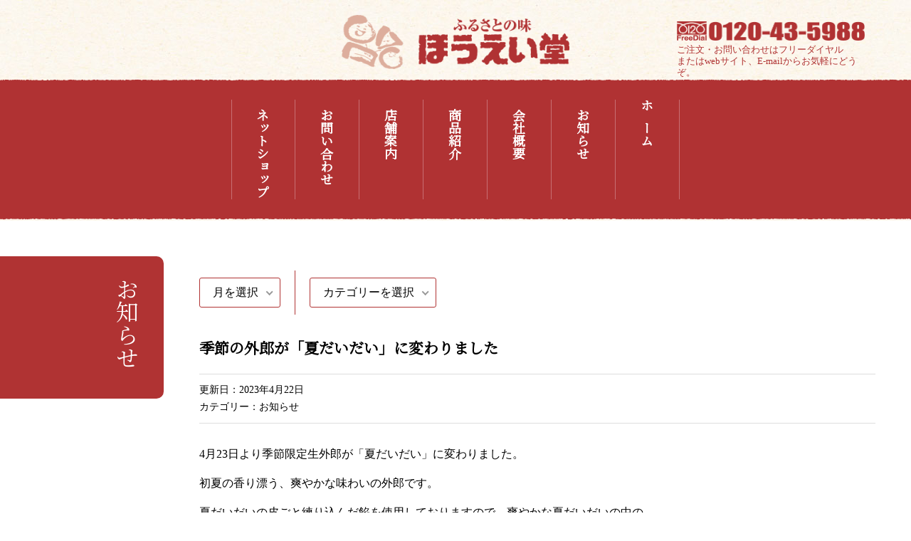

--- FILE ---
content_type: text/html; charset=UTF-8
request_url: https://www.houeidou.com/2023/04/22/2023summer/
body_size: 23258
content:
<!DOCTYPE html>
<html>
<head>
    <meta charset="UTF-8" />
    
    <meta http-equiv="X-UA-Compatible" content="IE=edge">
    <meta name="viewport" content="width=device-width, initial-scale=1">
    
		<!-- All in One SEO 4.5.1.1 - aioseo.com -->
		<title>季節の外郎が「夏だいだい」に変わりました | ふるさとの味 ほうえい堂：昔懐かしい手作りの和菓子を 山口県下松市よりお届けします。</title>
		<meta name="robots" content="max-image-preview:large" />
		<link rel="canonical" href="https://www.houeidou.com/2023/04/22/2023summer/" />
		<meta name="generator" content="All in One SEO (AIOSEO) 4.5.1.1" />
		<meta property="og:locale" content="ja_JP" />
		<meta property="og:site_name" content="ふるさとの味 ほうえい堂：昔懐かしい手作りの和菓子を 山口県下松市よりお届けします。 |" />
		<meta property="og:type" content="article" />
		<meta property="og:title" content="季節の外郎が「夏だいだい」に変わりました | ふるさとの味 ほうえい堂：昔懐かしい手作りの和菓子を 山口県下松市よりお届けします。" />
		<meta property="og:url" content="https://www.houeidou.com/2023/04/22/2023summer/" />
		<meta property="article:published_time" content="2023-04-22T13:34:53+00:00" />
		<meta property="article:modified_time" content="2023-04-22T13:34:53+00:00" />
		<meta name="twitter:card" content="summary_large_image" />
		<meta name="twitter:title" content="季節の外郎が「夏だいだい」に変わりました | ふるさとの味 ほうえい堂：昔懐かしい手作りの和菓子を 山口県下松市よりお届けします。" />
		<script type="application/ld+json" class="aioseo-schema">
			{"@context":"https:\/\/schema.org","@graph":[{"@type":"Article","@id":"https:\/\/www.houeidou.com\/2023\/04\/22\/2023summer\/#article","name":"\u5b63\u7bc0\u306e\u5916\u90ce\u304c\u300c\u590f\u3060\u3044\u3060\u3044\u300d\u306b\u5909\u308f\u308a\u307e\u3057\u305f | \u3075\u308b\u3055\u3068\u306e\u5473 \u307b\u3046\u3048\u3044\u5802\uff1a\u6614\u61d0\u304b\u3057\u3044\u624b\u4f5c\u308a\u306e\u548c\u83d3\u5b50\u3092 \u5c71\u53e3\u770c\u4e0b\u677e\u5e02\u3088\u308a\u304a\u5c4a\u3051\u3057\u307e\u3059\u3002","headline":"\u5b63\u7bc0\u306e\u5916\u90ce\u304c\u300c\u590f\u3060\u3044\u3060\u3044\u300d\u306b\u5909\u308f\u308a\u307e\u3057\u305f","author":{"@id":"https:\/\/www.houeidou.com\/author\/houeiwpadmin\/#author"},"publisher":{"@id":"https:\/\/www.houeidou.com\/#organization"},"datePublished":"2023-04-22T13:34:53+00:00","dateModified":"2023-04-22T13:34:53+00:00","inLanguage":"ja","mainEntityOfPage":{"@id":"https:\/\/www.houeidou.com\/2023\/04\/22\/2023summer\/#webpage"},"isPartOf":{"@id":"https:\/\/www.houeidou.com\/2023\/04\/22\/2023summer\/#webpage"},"articleSection":"\u304a\u77e5\u3089\u305b"},{"@type":"BreadcrumbList","@id":"https:\/\/www.houeidou.com\/2023\/04\/22\/2023summer\/#breadcrumblist","itemListElement":[{"@type":"ListItem","@id":"https:\/\/www.houeidou.com\/#listItem","position":1,"name":"\u5bb6","item":"https:\/\/www.houeidou.com\/","nextItem":"https:\/\/www.houeidou.com\/2023\/#listItem"},{"@type":"ListItem","@id":"https:\/\/www.houeidou.com\/2023\/#listItem","position":2,"name":"2023","item":"https:\/\/www.houeidou.com\/2023\/","nextItem":"https:\/\/www.houeidou.com\/2023\/04\/#listItem","previousItem":"https:\/\/www.houeidou.com\/#listItem"},{"@type":"ListItem","@id":"https:\/\/www.houeidou.com\/2023\/04\/#listItem","position":3,"name":"April","item":"https:\/\/www.houeidou.com\/2023\/04\/","nextItem":"https:\/\/www.houeidou.com\/2023\/04\/22\/#listItem","previousItem":"https:\/\/www.houeidou.com\/2023\/#listItem"},{"@type":"ListItem","@id":"https:\/\/www.houeidou.com\/2023\/04\/22\/#listItem","position":4,"name":"22","item":"https:\/\/www.houeidou.com\/2023\/04\/22\/","nextItem":"https:\/\/www.houeidou.com\/2023\/04\/22\/2023summer\/#listItem","previousItem":"https:\/\/www.houeidou.com\/2023\/04\/#listItem"},{"@type":"ListItem","@id":"https:\/\/www.houeidou.com\/2023\/04\/22\/2023summer\/#listItem","position":5,"name":"\u5b63\u7bc0\u306e\u5916\u90ce\u304c\u300c\u590f\u3060\u3044\u3060\u3044\u300d\u306b\u5909\u308f\u308a\u307e\u3057\u305f","previousItem":"https:\/\/www.houeidou.com\/2023\/04\/22\/#listItem"}]},{"@type":"Organization","@id":"https:\/\/www.houeidou.com\/#organization","name":"\u3075\u308b\u3055\u3068\u306e\u5473 \u307b\u3046\u3048\u3044\u5802\uff1a\u6614\u61d0\u304b\u3057\u3044\u624b\u4f5c\u308a\u306e\u548c\u83d3\u5b50\u3092 \u5c71\u53e3\u770c\u4e0b\u677e\u5e02\u3088\u308a\u304a\u5c4a\u3051\u3057\u307e\u3059\u3002","url":"https:\/\/www.houeidou.com\/"},{"@type":"Person","@id":"https:\/\/www.houeidou.com\/author\/houeiwpadmin\/#author","url":"https:\/\/www.houeidou.com\/author\/houeiwpadmin\/","name":"houei@wpadmin"},{"@type":"WebPage","@id":"https:\/\/www.houeidou.com\/2023\/04\/22\/2023summer\/#webpage","url":"https:\/\/www.houeidou.com\/2023\/04\/22\/2023summer\/","name":"\u5b63\u7bc0\u306e\u5916\u90ce\u304c\u300c\u590f\u3060\u3044\u3060\u3044\u300d\u306b\u5909\u308f\u308a\u307e\u3057\u305f | \u3075\u308b\u3055\u3068\u306e\u5473 \u307b\u3046\u3048\u3044\u5802\uff1a\u6614\u61d0\u304b\u3057\u3044\u624b\u4f5c\u308a\u306e\u548c\u83d3\u5b50\u3092 \u5c71\u53e3\u770c\u4e0b\u677e\u5e02\u3088\u308a\u304a\u5c4a\u3051\u3057\u307e\u3059\u3002","inLanguage":"ja","isPartOf":{"@id":"https:\/\/www.houeidou.com\/#website"},"breadcrumb":{"@id":"https:\/\/www.houeidou.com\/2023\/04\/22\/2023summer\/#breadcrumblist"},"author":{"@id":"https:\/\/www.houeidou.com\/author\/houeiwpadmin\/#author"},"creator":{"@id":"https:\/\/www.houeidou.com\/author\/houeiwpadmin\/#author"},"datePublished":"2023-04-22T13:34:53+00:00","dateModified":"2023-04-22T13:34:53+00:00"},{"@type":"WebSite","@id":"https:\/\/www.houeidou.com\/#website","url":"https:\/\/www.houeidou.com\/","name":"\u3075\u308b\u3055\u3068\u306e\u5473 \u307b\u3046\u3048\u3044\u5802\uff1a\u6614\u61d0\u304b\u3057\u3044\u624b\u4f5c\u308a\u306e\u548c\u83d3\u5b50\u3092 \u5c71\u53e3\u770c\u4e0b\u677e\u5e02\u3088\u308a\u304a\u5c4a\u3051\u3057\u307e\u3059\u3002","inLanguage":"ja","publisher":{"@id":"https:\/\/www.houeidou.com\/#organization"}}]}
		</script>
		<!-- All in One SEO -->

<link rel='dns-prefetch' href='//s0.wp.com' />
<link rel='dns-prefetch' href='//s.w.org' />
<link rel="alternate" type="application/rss+xml" title="ふるさとの味 ほうえい堂：昔懐かしい手作りの和菓子を 山口県下松市よりお届けします。 &raquo; フィード" href="https://www.houeidou.com/feed/" />
<link rel="alternate" type="application/rss+xml" title="ふるさとの味 ほうえい堂：昔懐かしい手作りの和菓子を 山口県下松市よりお届けします。 &raquo; コメントフィード" href="https://www.houeidou.com/comments/feed/" />
		<script type="text/javascript">
			window._wpemojiSettings = {"baseUrl":"https:\/\/s.w.org\/images\/core\/emoji\/11\/72x72\/","ext":".png","svgUrl":"https:\/\/s.w.org\/images\/core\/emoji\/11\/svg\/","svgExt":".svg","source":{"concatemoji":"https:\/\/www.houeidou.com\/www\/wp-includes\/js\/wp-emoji-release.min.js?ver=5.0.22"}};
			!function(e,a,t){var n,r,o,i=a.createElement("canvas"),p=i.getContext&&i.getContext("2d");function s(e,t){var a=String.fromCharCode;p.clearRect(0,0,i.width,i.height),p.fillText(a.apply(this,e),0,0);e=i.toDataURL();return p.clearRect(0,0,i.width,i.height),p.fillText(a.apply(this,t),0,0),e===i.toDataURL()}function c(e){var t=a.createElement("script");t.src=e,t.defer=t.type="text/javascript",a.getElementsByTagName("head")[0].appendChild(t)}for(o=Array("flag","emoji"),t.supports={everything:!0,everythingExceptFlag:!0},r=0;r<o.length;r++)t.supports[o[r]]=function(e){if(!p||!p.fillText)return!1;switch(p.textBaseline="top",p.font="600 32px Arial",e){case"flag":return s([55356,56826,55356,56819],[55356,56826,8203,55356,56819])?!1:!s([55356,57332,56128,56423,56128,56418,56128,56421,56128,56430,56128,56423,56128,56447],[55356,57332,8203,56128,56423,8203,56128,56418,8203,56128,56421,8203,56128,56430,8203,56128,56423,8203,56128,56447]);case"emoji":return!s([55358,56760,9792,65039],[55358,56760,8203,9792,65039])}return!1}(o[r]),t.supports.everything=t.supports.everything&&t.supports[o[r]],"flag"!==o[r]&&(t.supports.everythingExceptFlag=t.supports.everythingExceptFlag&&t.supports[o[r]]);t.supports.everythingExceptFlag=t.supports.everythingExceptFlag&&!t.supports.flag,t.DOMReady=!1,t.readyCallback=function(){t.DOMReady=!0},t.supports.everything||(n=function(){t.readyCallback()},a.addEventListener?(a.addEventListener("DOMContentLoaded",n,!1),e.addEventListener("load",n,!1)):(e.attachEvent("onload",n),a.attachEvent("onreadystatechange",function(){"complete"===a.readyState&&t.readyCallback()})),(n=t.source||{}).concatemoji?c(n.concatemoji):n.wpemoji&&n.twemoji&&(c(n.twemoji),c(n.wpemoji)))}(window,document,window._wpemojiSettings);
		</script>
		<style type="text/css">
img.wp-smiley,
img.emoji {
	display: inline !important;
	border: none !important;
	box-shadow: none !important;
	height: 1em !important;
	width: 1em !important;
	margin: 0 .07em !important;
	vertical-align: -0.1em !important;
	background: none !important;
	padding: 0 !important;
}
</style>
<link rel='stylesheet' id='wp-block-library-css'  href='https://www.houeidou.com/www/wp-content/plugins/gutenberg/build/block-library/style.css?ver=1702127413' type='text/css' media='all' />
<link rel='stylesheet' id='wp-pagenavi-css'  href='https://www.houeidou.com/www/wp-content/plugins/wp-pagenavi/pagenavi-css.css?ver=2.70' type='text/css' media='all' />
<link rel='stylesheet' id='jetpack_css-css'  href='https://www.houeidou.com/www/wp-content/plugins/jetpack/css/jetpack.css?ver=7.0.5' type='text/css' media='all' />
<script type='text/javascript' src='https://www.houeidou.com/www/wp-includes/js/jquery/jquery.js?ver=1.12.4'></script>
<script type='text/javascript' src='https://www.houeidou.com/www/wp-includes/js/jquery/jquery-migrate.min.js?ver=1.4.1'></script>
<link rel='https://api.w.org/' href='https://www.houeidou.com/wp-json/' />
<link rel="EditURI" type="application/rsd+xml" title="RSD" href="https://www.houeidou.com/www/xmlrpc.php?rsd" />
<link rel="wlwmanifest" type="application/wlwmanifest+xml" href="https://www.houeidou.com/www/wp-includes/wlwmanifest.xml" /> 
<link rel='prev' title='3/25　ほうえい堂美和店に老人ホームの皆さんが遠足に来られました。' href='https://www.houeidou.com/2023/03/25/325ensoku/' />
<link rel='next' title='5/11臨時休業のお知らせ（下松店・美和店）' href='https://www.houeidou.com/2023/05/09/rinji/' />
<link rel='shortlink' href='https://wp.me/paHznZ-8X' />
<link rel="alternate" type="application/json+oembed" href="https://www.houeidou.com/wp-json/oembed/1.0/embed?url=https%3A%2F%2Fwww.houeidou.com%2F2023%2F04%2F22%2F2023summer%2F" />
<link rel="alternate" type="text/xml+oembed" href="https://www.houeidou.com/wp-json/oembed/1.0/embed?url=https%3A%2F%2Fwww.houeidou.com%2F2023%2F04%2F22%2F2023summer%2F&#038;format=xml" />

<link rel='dns-prefetch' href='//v0.wordpress.com'/>
<style type='text/css'>img#wpstats{display:none}</style>
<!-- BEGIN ExactMetrics v5.3.7 Universal Analytics - https://exactmetrics.com/ -->
<script>
(function(i,s,o,g,r,a,m){i['GoogleAnalyticsObject']=r;i[r]=i[r]||function(){
	(i[r].q=i[r].q||[]).push(arguments)},i[r].l=1*new Date();a=s.createElement(o),
	m=s.getElementsByTagName(o)[0];a.async=1;a.src=g;m.parentNode.insertBefore(a,m)
})(window,document,'script','https://www.google-analytics.com/analytics.js','ga');
  ga('create', 'UA-1286826-1', 'auto');
  ga('send', 'pageview');
</script>
<!-- END ExactMetrics Universal Analytics -->
    <link href="https://www.houeidou.com/www/wp-content/themes/houeido/style.css" rel="stylesheet" type="text/css">
    <link href="https://use.fontawesome.com/releases/v5.0.8/css/all.css" rel="stylesheet">
    <link href="https://fonts.googleapis.com/css?family=Noto+Serif+JP" rel="stylesheet">
    <link href="https://fonts.googleapis.com/css?family=Sawarabi+Mincho" rel="stylesheet">
    <link href="https://www.houeidou.com/www/wp-content/themes/houeido/css/animate.css" rel="stylesheet">
    <script src="https://ajax.googleapis.com/ajax/libs/jquery/1.11.3/jquery.min.js"></script>
    <script src="https://www.houeidou.com/www/wp-content/themes/houeido/js/wow.min.js"></script>
    <script>
        jQuery(document).ready(function() {
            new WOW().init();
        });
    </script>
    <script src="https://www.houeidou.com/www/wp-content/themes/houeido/js/script.js"></script>
    <script src="https://cdnjs.cloudflare.com/ajax/libs/iScroll/5.2.0/iscroll.js"></script>
</head>
<body id="page">
  <header>
      <h1><a href="https://www.houeidou.com/">ふるさとの味 ほうえい堂</a></h1>
      <div class="contactarea">
          <img src="https://www.houeidou.com/www/wp-content/themes/houeido/images/freedial.png" alt="FreeDial:0120-43-5988"><p>ご注文・お問い合わせはフリーダイヤル<br>またはwebサイト、E-mailからお気軽にどうぞ。</p>
      </div>
      <div class="mainnav">
            <nav role="navigation">
                <ul>
                    <li><a href="https://www.houeidou.com/">ホーム</a></li>
                    <li><a href="https://www.houeidou.com/news/">お知らせ</a></li>
                    <li><a href="https://www.houeidou.com/about/">会社概要</a></li>
                    <li><a href="https://www.houeidou.com/items/">商品紹介</a></li>
                    <li><a href="https://www.houeidou.com/shops/">店舗案内</a></li>
                    <li><a href="https://www.houeidou.com/contact/">お問い合わせ</a></li>
                    <li><a href="https://store.shopping.yahoo.co.jp/houeidou/" target="_blank">ネットショップ</a></li>
                </ul>
            </nav>
      </div>
    </header>    <main role="main">
        <section class="pgnews">
            <div id="section-1st-raw" class="section-raw wow fadeIn" data-wow-duration="1s" data-wow-delay="0.5s">
                 <div id="pgc_newslist">
                     <div class="news-wrapper">
                          <div class="news-title">
                             <h2>お知らせ</h2>
                          </div>
                          <div class="news-content">
                             <div id="side">
                                <div class="sidenavi">
<aside id="archives-2" class="widget widget_archive"><h3 class="widgettitle"><span>アーカイブ</span></h3>		<label class="screen-reader-text" for="archives-dropdown-2">アーカイブ</label>
		<select id="archives-dropdown-2" name="archive-dropdown" onchange='document.location.href=this.options[this.selectedIndex].value;'>
			
			<option value="">月を選択</option>
				<option value='https://www.houeidou.com/2026/01/'> 2026年1月 </option>
	<option value='https://www.houeidou.com/2025/11/'> 2025年11月 </option>
	<option value='https://www.houeidou.com/2025/09/'> 2025年9月 </option>
	<option value='https://www.houeidou.com/2025/04/'> 2025年4月 </option>
	<option value='https://www.houeidou.com/2025/02/'> 2025年2月 </option>
	<option value='https://www.houeidou.com/2025/01/'> 2025年1月 </option>
	<option value='https://www.houeidou.com/2024/11/'> 2024年11月 </option>
	<option value='https://www.houeidou.com/2024/09/'> 2024年9月 </option>
	<option value='https://www.houeidou.com/2024/04/'> 2024年4月 </option>
	<option value='https://www.houeidou.com/2024/02/'> 2024年2月 </option>
	<option value='https://www.houeidou.com/2024/01/'> 2024年1月 </option>
	<option value='https://www.houeidou.com/2023/11/'> 2023年11月 </option>
	<option value='https://www.houeidou.com/2023/08/'> 2023年8月 </option>
	<option value='https://www.houeidou.com/2023/05/'> 2023年5月 </option>
	<option value='https://www.houeidou.com/2023/04/'> 2023年4月 </option>
	<option value='https://www.houeidou.com/2023/03/'> 2023年3月 </option>
	<option value='https://www.houeidou.com/2023/02/'> 2023年2月 </option>
	<option value='https://www.houeidou.com/2023/01/'> 2023年1月 </option>
	<option value='https://www.houeidou.com/2022/11/'> 2022年11月 </option>
	<option value='https://www.houeidou.com/2022/09/'> 2022年9月 </option>
	<option value='https://www.houeidou.com/2022/04/'> 2022年4月 </option>
	<option value='https://www.houeidou.com/2022/03/'> 2022年3月 </option>
	<option value='https://www.houeidou.com/2022/01/'> 2022年1月 </option>
	<option value='https://www.houeidou.com/2021/11/'> 2021年11月 </option>
	<option value='https://www.houeidou.com/2021/09/'> 2021年9月 </option>
	<option value='https://www.houeidou.com/2021/07/'> 2021年7月 </option>
	<option value='https://www.houeidou.com/2021/05/'> 2021年5月 </option>
	<option value='https://www.houeidou.com/2021/04/'> 2021年4月 </option>
	<option value='https://www.houeidou.com/2021/03/'> 2021年3月 </option>
	<option value='https://www.houeidou.com/2021/01/'> 2021年1月 </option>
	<option value='https://www.houeidou.com/2020/12/'> 2020年12月 </option>
	<option value='https://www.houeidou.com/2020/11/'> 2020年11月 </option>
	<option value='https://www.houeidou.com/2020/10/'> 2020年10月 </option>
	<option value='https://www.houeidou.com/2020/09/'> 2020年9月 </option>
	<option value='https://www.houeidou.com/2020/05/'> 2020年5月 </option>
	<option value='https://www.houeidou.com/2020/04/'> 2020年4月 </option>
	<option value='https://www.houeidou.com/2020/03/'> 2020年3月 </option>
	<option value='https://www.houeidou.com/2020/01/'> 2020年1月 </option>
	<option value='https://www.houeidou.com/2019/11/'> 2019年11月 </option>
	<option value='https://www.houeidou.com/2019/09/'> 2019年9月 </option>
	<option value='https://www.houeidou.com/2019/08/'> 2019年8月 </option>
	<option value='https://www.houeidou.com/2019/05/'> 2019年5月 </option>
	<option value='https://www.houeidou.com/2019/02/'> 2019年2月 </option>
	<option value='https://www.houeidou.com/2018/12/'> 2018年12月 </option>

		</select>
		</aside><aside id="categories-2" class="widget widget_categories"><h3 class="widgettitle"><span>カテゴリー</span></h3><form action="https://www.houeidou.com" method="get"><label class="screen-reader-text" for="cat">カテゴリー</label><select  name='cat' id='cat' class='postform' >
	<option value='-1'>カテゴリーを選択</option>
	<option class="level-0" value="1">お知らせ</option>
</select>
</form>
<script type='text/javascript'>
/* <![CDATA[ */
(function() {
	var dropdown = document.getElementById( "cat" );
	function onCatChange() {
		if ( dropdown.options[ dropdown.selectedIndex ].value > 0 ) {
			dropdown.parentNode.submit();
		}
	}
	dropdown.onchange = onCatChange;
})();
/* ]]> */
</script>

</aside></div>                              </div>
                              <div class="post">
                                   <h3>季節の外郎が「夏だいだい」に変わりました</h3>
                                    <ul class="post-meta">
                                        <li>更新日：2023年4月22日</li>
                                        <li>カテゴリー：お知らせ</li>
                                    </ul>
                                    <div class="post-contentbody">
                                      <p>4月23日より季節限定生外郎が「夏だいだい」に変わりました。</p>
<p>初夏の香り漂う、爽やかな味わいの外郎です。</p>
<p>夏だいだいの皮ごと練り込んだ餡を使用しておりますので、爽やかな夏だいだいの中の</p>
<p>ほんのりとした苦みが絶妙です。</p>
<p>ぜひ、ご賞味くださいませ。</p>
                                    </div>
                              </div>
                              <div class="pagenation">
                                    <span class="oldpage"><a href="https://www.houeidou.com/2023/03/25/325ensoku/" rel="prev">前のお知らせへ</a></span>
                                    <span class="newpage"><a href="https://www.houeidou.com/2023/05/09/rinji/" rel="next">次のお知らせへ</a></span>
                              </div>
                          </div>
                     </div>
                 </div>
            </div>
        </section>
        <div class="section-onlineshop wow fadeIn" data-wow-duration="1s" data-wow-delay="0.5s">
           <div class="section-onlineshop-wrapper">
               <div class="container">
                  <a href="https://store.shopping.yahoo.co.jp/houeidou/" target="_blank"><img class="pc-img" src="https://www.houeidou.com/www/wp-content/themes/houeido/images/pc_bannerimg_onlineshop.png" alt="ふるさとの味 ほうえい堂 オンラインショップ"><img class="sp-img" src="https://www.houeidou.com/www/wp-content/themes/houeido/images/sp_bannerimg_onlineshop.png" alt="ふるさとの味 ほうえい堂 オンラインショップ"></a>
               </div>
           </div>
        </div>
    </main>
<script src="https://www.houeidou.com/www/wp-content/themes/houeido/js/jquery.nice-select.min.js"></script>
<script src="https://www.houeidou.com/www/wp-content/themes/houeido/js/fastclick.js"></script>
<script src="https://www.houeidou.com/www/wp-content/themes/houeido/js/prism.js"></script>
<script>
    jQuery(document).ready(function() {
      jQuery('select:not(.ignore)').niceSelect();      
      FastClick.attach(document.body);
    });    
</script>
<link rel="stylesheet" href="https://www.houeidou.com/www/wp-content/themes/houeido/css/nice-select.css">
    <footer>
        <div class="container">
            <h2 class="footer-title"><img src="https://www.houeidou.com/www/wp-content/themes/houeido/images/logo_footer.png" alt="ふるさとの味 ほうえい堂"></h2>
            <div class="address">
               <dl>
                   <dt>下松本店</dt><dd>〒744-0028 下松市藤光町2丁目13-16　TEL(0833)43-5988 FAX(0833)43-1707</dd>
                   <dt>美和店</dt><dd>〒740-1213 岩国市美和町岸根字下が原21-1</dd>
               </dl>
               <h3 class="shopcat"><span></span></h3>
                <dl>
                   <dt>下松SA店</dt><dd>〒744-0042 山口県下松市切山1476 下松サービスエリア(上り線)内</dd>
                   </dl>
            </div>
            <p class="copyright">Copyright&copy; 2018 houeidou. All rights reserved. </p>
        </div>       
    </footer>
    <div class="totop">
        <p><i class="fas fa-chevron-up"></i></p>
    </div>
	<div style="display:none">
	</div>
<script type='text/javascript' src='https://s0.wp.com/wp-content/js/devicepx-jetpack.js?ver=202603'></script>
<script type='text/javascript' src='https://www.houeidou.com/www/wp-includes/js/wp-embed.min.js?ver=5.0.22'></script>
<script type='text/javascript' src='https://stats.wp.com/e-202603.js' async='async' defer='defer'></script>
<script type='text/javascript'>
	_stq = window._stq || [];
	_stq.push([ 'view', {v:'ext',j:'1:7.0.5',blog:'158147491',post:'555',tz:'9',srv:'www.houeidou.com'} ]);
	_stq.push([ 'clickTrackerInit', '158147491', '555' ]);
</script>
</body>
</html>


--- FILE ---
content_type: text/css
request_url: https://www.houeidou.com/www/wp-content/themes/houeido/style.css
body_size: 156443
content:
/*
Theme Name: ほうえい堂販売
Theme URI: https://www.hoeido.com/
Author: ほうえい堂販売
Author URI: hhttps://www.hoeido.com
Description: The WordPress Theme for hoeido.com
Version: 2.0
*/

/*================================================
 *  CSSリセット
 ================================================*/

html,
body,
div,
span,
object,
iframe,
h1,
h2,
h3,
h4,
h5,
h6,
p,
blockquote,
pre,
abbr,
address,
cite,
code,
del,
dfn,
em,
img,
ins,
kbd,
q,
samp,
small,
strong,
sub,
sup,
var,
b,
i,
dl,
dt,
dd,
ol,
ul,
li,
fieldset,
form,
label,
legend,
table,
caption,
tbody,
tfoot,
thead,
tr,
th,
td,
article,
aside,
canvas,
details,
figcaption,
figure,
footer,
header,
hgroup,
menu,
nav,
section,
summary,
time,
mark,
audio,
video {
    margin: 0;
    padding: 0;
    border: 0;
    outline: 0;
    font-size: 100%;
    vertical-align: baseline;
    background: transparent;
    font-weight: normal;
}

body {
    line-height: 1
}

article,
aside,
details,
figcaption,
figure,
footer,
header,
hgroup,
menu,
nav,
section {
    display: block
}

ul {
    list-style: none
}

blockquote,
q {
    quotes: none
}

blockquote: before,
blockquote: after,
q: before,
q: after {
    content: none
}

a {
    margin: 0;
    padding: 0;
    font-size: 100%;
    vertical-align: baseline;
    background: transparent
}

del {
    text-decoration: line-through
}

abbr[title],
dfn[title] {
    border-bottom: 1px dotted;
    cursor: help
}

table {
    border-collapse: collapse;
    border-spacing: 0
}

hr {
    display: block;
    height: 1px;
    border: 0;
    border-top: 1px solid #ccc;
    margin: 1em 0;
    padding: 0
}

input,
select {
    vertical-align: middle
}

/*================================================
 *  共通
 ================================================*/

html,
body {
    font-size: 62.5%;
    font-family: "游明朝", YuMincho, "Hiragino Mincho ProN W3", "ヒラギノ明朝 ProN W3", "Hiragino Mincho ProN", "HG明朝E", "ＭＳ Ｐ明朝", "ＭＳ 明朝", serif;
    font-feature-settings: "palt";
}

/*html,body {
    font-size:62.5%;
	font-family: "Noto Sans Japanese","ヒラギノ角ゴ Pro W3", "Hiragino Kaku Gothic Pro", "メイリオ", Meiryo, Osaka, "ＭＳ Ｐゴシック", "MS PGothic", "sans-serif";
    font-feature-settings : "palt";
}*/

a {
    text-decoration: none;
    -webkit-tap-highlight-color: rgba(255, 255, 255, 0);
    outline: none;
}

a:hover {
    text-decoration: none;
    color: #B03333;
}

a:hover img {
    opacity: 0.7;
}

br {
    letter-spacing: normal;
}

p {
    line-height: 1.5714;
    margin-bottom: 1em;
}

img {
    max-width: 100%;
    vertical-align: bottom;
}

strong {
    font-weight: 600;
}

hr {
    height: 0;
    margin: 0 0 50px 0;
    border: 1px solid #000000;
}

.container {
    margin-left: auto;
    margin-right: auto;
}

.wf-sawarabimincho {
    font-family: "Sawarabi Mincho";
}

.mb5 {
    margin-bottom: 5px;
}

.mb10 {
    margin-bottom: 10px;
}

.mb20 {
    margin-bottom: 20px;
}

.mb45 {
    margin-bottom: 45px;
}

.mt5 {
    margin-top: 5px;
}

.mt10 {
    margin-top: 10px;
}

.mt20 {
    margin-top: 20px;
}

.mt45 {
    margin-top: 45px;
}

.bold {
    font-weight: bold;
}

.bt-l {
    border-top: 1px solid #000000;
}

.lh14 {line-height: 1.4em}

@media screen and (min-width:480px) and (max-width:767px) {}

@media screen and (min-width:768px) and (max-width:950px) {}

@media screen and (min-width:951px) {}


/*================================================
 *  HEADER
 ================================================*/

header {
    background-image: url(images/bg_header.jpg);
    width: 100%;
    height: 575px;
    position: relative;
    margin-bottom: 3px;
}

header .container {}

#sitetitle {
    width: 100%;
    padding-top: 200px;
    background: url(images/headerimg.png) top center no-repeat;
    background-size: 90% auto;
    background-position: bottom right;
}

h1 {
    position: absolute;
    width: 100%;
    height: 77px;
    top: 14px;
    left: 0;
}

h1 a {
    display: block;
    width: 320px;
    height: 77px;
    margin-left: auto;
    margin-right: auto;
    background: url(images/logo_home.png) center center no-repeat;
    background-size: contain;
    text-indent: -9999px;
}

#sitelogo p {
    position: absolute;
    top: 100px;
    text-align: center;
    width: 100%;
    font-size: 1.6rem;
    font-weight: 600;
    font-family: 'Noto Serif JP', serif;
    color: #FFFFFF;
    text-shadow: 1px 1px 5px #000;
}

header .mainnav {
    position: absolute;
    top: 195px;
    left: 0;
    width: 100%;
    height: 135px;
    background: url(images/bg_menu-home.png) 0 0 repeat-x;
    background-size: auto 135px;
    z-index: 100;
}

header .newsarea {
    position: absolute;
    top: 320px;
    left: 0;
    width: 100%;
    height: 125px;
    background-color: rgba(0, 0, 0, 0.8);
    z-index: 50;
}

header .newsarea .container {
    max-width: 950px;
    padding-top: 20px;
    margin-left: 20px;
    margin-right: 20px;
}

header .newsarea .container h2 {
    font-size: 1.8rem;
    margin-bottom: 1em;
    font-weight: 600;
    color: #FFFFFF;
    font-family: 'Noto Serif JP', serif;
}

header .newsarea .container dl {
    padding-top: 4px;
    font-size: 1.6rem;
    color: #FFFFFF;
}

header .newsarea .container dt {
    margin-bottom: 0.5em;
}

header .newsarea .container dd {}

header .newsarea .container dd a {
    color: #FFFFFF;
    border-bottom: 1px solid #FFFFFF;
}

header .newsarea .container dd a:hover {
    color: #6A5F4A;
    border-bottom: 1px solid #6A5F4A;
}

header .contactarea {
    position: absolute;
    top: 450px;
    left: 0;
    width: 100%;
    min-height: 100px;
}

header .contactarea .container {
    max-width: 560px;
    padding-top: 28px;
    margin-left: auto;
    margin-right: auto;
    text-align: center;
}

header .contactarea img {
    width: 264px;
    height: auto;
    margin-bottom: 5px;
}

header .contactarea p {
    font-size: 1.3rem;
    line-height: 1.3;
    color: #B03333;
    text-align: center;
}

.mainnav nav ul {
    display: flex;
    justify-content: center;
    flex-wrap: nowrap;
    align-items: center;
    flex-direction: row-reverse;
    height: 135px;
}

.mainnav nav li {
    width: 40px;
    border-right: 1px solid #c86f73;
    height: 116px;
    box-sizing: border-box;
    text-align: left;
    font-size: 1.6rem;
    font-weight: 600;
    line-height: 40px;
    -webkit-writing-mode: vertical-rl;
    -ms-writing-mode: tb-rl;
    writing-mode: vertical-rl;
    font-family: 'Noto Serif JP', serif;
}

.mainnav nav li:last-child {
    border-left: 1px solid #c86f73;
}

.mainnav nav li a {
    color: #FFFFFF;
}

.mainnav nav li a:hover {
    color: #c86f73;
}

/*================================================
 *  HEADER(480px-767px)
 ================================================*/

@media screen and (min-width:480px) and (max-width:767px) {

    header {
        background-image: url(images/bg_header.jpg);
        width: 100%;
        height: 490px;
        position: relative;
        margin-bottom: 3px;
    }
    header .container {}
    #sitetitle {
        width: 100%;
        padding-top: 240px;
        background: url(images/headerimg.png) top right no-repeat;
        background-size: auto 210px;
        background-position: bottom right;
    }
    #sitelogo {
        position: absolute;
        width: 320px;
        top: 60px;
        left: 15px;
    }
    h1 {
        position: relative;
        width: 100%;
        height: 77px;
        top: 0px;
        left: 0px;
    }
    h1 a {
        display: block;
        width: 320px;
        height: 77px;
        margin-left: 0;
        margin-right: 0;
        background: url(images/logo_home.png) center center no-repeat;
        background-size: contain;
        text-indent: -9999px;
    }
    #sitelogo p {
        position: absolute;
        top: 87px;
        text-align: left;
        margin-left: 0;
        text-shadow: none;
        color: #000;
    }
    header .mainnav {
        position: absolute;
        top: 235px;
        left: 0;
        width: 100%;
        height: 135px;
        background: url(images/bg_menu-home.png) 0 0 repeat-x;
        background-size: auto 135px;
        z-index: 100;
    }
    header .newsarea {
        position: absolute;
        top: 365px;
        left: 0;
        width: 100%;
        height: 125px;
        background-color: rgba(0, 0, 0, 0.8);
        z-index: 50;
    }
    header .newsarea .container {
        max-width: 950px;
        padding-top: 20px;
        margin-left: 20px;
        margin-right: 20px;
    }
    header .newsarea .container h2 {
        font-size: 1.8rem;
        margin-bottom: 1em;
        font-weight: 600;
        color: #FFFFFF;
        font-family: 'Noto Serif JP', serif;
    }
    header .newsarea .container dl {
        padding-top: 4px;
        font-size: 1.6rem;
        color: #FFFFFF;
    }
    header .newsarea .container dt {
        margin-bottom: 0.5em;
    }
    header .newsarea .container dd {}
    header .newsarea .container dd a {
        color: #FFFFFF;
        border-bottom: 1px solid #FFFFFF;
    }
    header .newsarea .container dd a:hover {
        color: #6A5F4A;
        border-bottom: 1px solid #6A5F4A;
    }
    header .contactarea {
        position: absolute;
        top: 590px;
        left: 0;
        width: 100%;
        min-height: 100px;
    }
}

/*================================================
 *  HEADER(768px-950px)
 ================================================*/

@media screen and (min-width:768px) and (max-width:950px) {
    header {
        background-image: url(images/bg_header.jpg);
        width: 100%;
        height: 695px;
        position: relative;
        margin-bottom: 50px;
    }
    header .container {}
    #sitetitle {
        width: 100%;
        padding-top: 47.8%;
        background: url(images/headerimg.png) top right no-repeat;
        background-size: auto 360px;
    }
    #sitelogo {
        position: absolute;
        width: 377px;
        margin-left: 0;
        margin-right: 0;
        top: 90px;
        left: 15px;
        right: auto;
    }
    #sitelogo h1 {
        width: 377px;
        height: 90px;
        position: relative;
    }
    #sitelogo h1 a {
        display: block;
        width: 377px;
        height: 90px;
        background: url(images/logo_home.png) center center no-repeat;
        background-size: contain;
        text-indent: -9999px;
    }
    #sitelogo p {
        position: absolute;
        top: 120px;
        text-align: left;
        text-shadow: none;
        color: #000;
        box-sizing: border-box;
        font-size: 2.1rem;
    }

    header .mainnav {
        position: absolute;
        top: 335px;
        left: 0;
        width: 100%;
        height: 200px;
        background: url(images/bg_menu-home.png) 0 0 repeat-x;
        background-size: auto 200px;
        z-index: 100;
    }
    header .newsarea {
        position: absolute;
        top: 530px;
        left: 0;
        width: 100%;
        height: 60px;
        background-color: rgba(0, 0, 0, 0.8);
        z-index: 50;
    }
    header .newsarea .container {
        max-width: 950px;
        padding-top: 20px;
        margin-left: 20px;
        margin-right: 20px;
    }

    .mainnav nav ul {
        height: 200px;
    }
    .mainnav nav li {
        width: 90px;
        padding-top: 12px;
        height: 140px;
        box-sizing: border-box;
        text-align: left;
        font-size: 1.8rem;
        font-weight: 600;
        line-height: 90px;
    }
    header .newsarea .container h2 {
        margin-bottom: 0;
        width: 166px;
        float: left;
    }
    header .newsarea .container dl {
        padding-top: 4px;
        font-size: 1.6rem;
        color: #FFFFFF;
        margin-left: 166px;
    }
    header .newsarea .container dd {
        margin-left: 166px;
    }
    header .newsarea .container dt {
        margin-bottom: 0em;
        width: 166px;
        float: left
    }
    header .contactarea {
        top: 590px;
    }
    header .contactarea .container {
        max-width: 560px;
        padding-top: 35px;
        margin-left: auto;
        margin-right: auto;
        text-align: left
    }
    header .contactarea img {
        width: 264px;
        height: auto;
        float: left;
        margin-bottom: 0;
    }
    header .contactarea p {
        width: 264px;
        font-size: 1.3rem;
        line-height: 1.3;
        color: #B03333;
        float: right;
        text-align: left;
    }
}

/*================================================
 *  HEADER(950px-)
 ================================================*/

@media screen and (min-width:951px) {
    header {
        background-image: url(images/bg_header.jpg);
        width: 100%;
        height: 695px;
        position: relative;
        margin-bottom: 50px;
    }
    header .container {}
    #sitetitle {
        width: 100%;
        padding-top: 47.8%;
        background: url(images/headerimg.png) top right no-repeat;
        background-size: auto 360px;
    }
    #sitelogo {
        position: absolute;
        width: 950px;
        margin-left: auto;
        margin-right: auto;
        top: 90px;
        left: 0;
        right: 0;
    }
    #sitelogo h1 {
        width: 377px;
        height: 90px;
        position: relative;
    }
    #sitelogo h1 a {
        display: block;
        width: 377px;
        height: 90px;
        background: url(images/logo_home.png) center center no-repeat;
        background-size: contain;
        text-indent: -9999px;
    }
    #sitelogo p {
        position: absolute;
        top: 120px;
        text-align: left;
        text-shadow: none;
        color: #000;
        box-sizing: border-box;
        font-size: 2.1rem;
    }

    header .mainnav {
        position: absolute;
        top: 335px;
        left: 0;
        width: 100%;
        height: 200px;
        background: url(images/bg_menu-home.png) 0 0 repeat-x;
        background-size: auto 200px;
        z-index: 100;
    }
    header .newsarea {
        position: absolute;
        top: 530px;
        left: 0;
        width: 100%;
        height: 60px;
        background-color: rgba(0, 0, 0, 0.8);
        z-index: 50;
    }
    header .newsarea .container {
        max-width: 950px;
        padding-top: 20px;
        margin-left: auto;
        margin-right: auto;
    }

    .mainnav nav ul {
        height: 200px;
    }
    .mainnav nav li {
        width: 90px;
        padding-top: 12px;
        height: 140px;
        box-sizing: border-box;
        text-align: left;
        font-size: 1.8rem;
        font-weight: 600;
        line-height: 90px;
    }
    header .newsarea .container h2 {
        margin-bottom: 0;
        width: 166px;
        float: left;
    }
    header .newsarea .container dl {
        padding-top: 4px;
        font-size: 1.6rem;
        color: #FFFFFF;
        margin-left: 166px;
    }
    header .newsarea .container dd {
        margin-left: 166px;
    }
    header .newsarea .container dt {
        margin-bottom: 0em;
        width: 166px;
        float: left
    }
    header .contactarea {
        top: 590px;
    }
    header .contactarea .container {
        max-width: 560px;
        padding-top: 35px;
        margin-left: auto;
        margin-right: auto;
        text-align: left
    }
    header .contactarea img {
        width: 264px;
        height: auto;
        float: left;
        margin-bottom: 0;
    }
    header .contactarea p {
        width: 264px;
        font-size: 1.3rem;
        line-height: 1.3;
        color: #B03333;
        float: right;
        text-align: left;
    }
}


/*================================================
 *  Page HEADER
 ================================================*/

#page header {
    background-image: url(images/bg_header.jpg);
    width: 100%;
    height: auto;
    position: relative;
    margin-bottom: 30px;
    padding-top: 14px;
}

#page h1 {
    position: relative;
    width: 100%;
    height: 90px;
    top: 0px;
    left: 0;
}

#page h1 a {
    display: block;
    width: 320px;
    height: 77px;
    margin-left: auto;
    margin-right: auto;
    background: url(images/logo_home.png) center center no-repeat;
    background-size: contain;
    text-indent: -9999px;
}

#page header .mainnav {
    position: relative;
    top: 0px;
    left: 0;
    width: 100%;
    height: 135px;
    background: url(images/bg_menu-home.png) 0 0 repeat-x;
    background-size: auto 135px;
    z-index: 100;
}

#page header .contactarea {
    display: none;
}

#page header .contactarea img {
    width: 264px;
    height: auto;
    display: block;
    margin-bottom: 5px;
    margin-left: auto;
    margin-right: auto;
}

#page header .contactarea p {
    font-size: 1.3rem;
    line-height: 1.3;
    color: #B03333;
    text-align: center;
}

/*================================================
 *  Page HEADER(768px-950px)
 ================================================*/

@media screen and (min-width:768px) and (max-width:950px) {
    #page header {
        background-image: url(images/bg_header.jpg);
        width: 100%;
        height: auto;
        position: relative;
        margin-bottom: 50px;
    }
    #page h1 {
        position: relative;
        width: 100%;
        height: 90px;
        margin-top: 0px;
        top: 0;
    }
    #page header .mainnav {
        position: relative;
        top: 0px;
        left: 0;
        width: 100%;
        height: 135px;
        background: url(images/bg_menu-home.png) 0 0 repeat-x;
        background-size: auto 135px;
        z-index: 100;
    }
    #page header .contactarea {
        display: none;
    }
    #page header .contactarea img {
        width: 264px;
        height: auto;
        margin-bottom: 5px;
    }
    #page header .contactarea p {
        width: 264px;
        font-size: 1.3rem;
        line-height: 1.3;
        color: #B03333;
        text-align: left;
    }
    #page .mainnav nav ul {
        display: flex;
        justify-content: center;
        flex-wrap: nowrap;
        align-items: center;
        flex-direction: row-reverse;
        height: 135px;
    }
    #page .mainnav nav li {
        width: 40px;
        border-right: 1px solid #c86f73;
        height: 116px;
        box-sizing: border-box;
        text-align: left;
        font-size: 1.6rem;
        font-weight: 600;
        line-height: 40px;
        -webkit-writing-mode: vertical-rl;
        -ms-writing-mode: tb-rl;
        writing-mode: vertical-rl;
        font-family: 'Noto Serif JP', serif;
        padding-top: 0px;
    }
}

/*================================================
 *  Page HEADER(950px-)
 ================================================*/

@media screen and (min-width:951px) {
    #page header {
        background-image: url(images/bg_header.jpg);
        width: 100%;
        height: auto;
        position: relative;
        margin-bottom: 50px;
        padding-top: 20px;
    }
    #page h1 {
        position: relative;
        width: 100%;
        height: 90px;
        margin-top: 0px;
        top: 0;
    }
    #page header .mainnav {
        position: relative;
        top: 0;
        width: 100%;
        height: 200px;
        background: url(images/bg_menu-home.png) 0 0 repeat-x;
        background-size: auto 200px;
        z-index: 100;
    }
    #page header .contactarea {
        position: absolute;
        top: 20px;
        right: 65px;
        left: auto;
        width: 264px;
        height: 60px;
        padding-top: 10px;
        box-sizing: border-box;
        display: block;
    }
    #page header .contactarea img {
        width: 264px;
        height: auto;
        margin-bottom: 5px;
    }
    #page header .contactarea p {
        width: 264px;
        font-size: 1.3rem;
        line-height: 1.3;
        color: #B03333;
        text-align: left;
    }
}


/*================================================
 *  FOOTER
 ================================================*/

footer {
    width: 100%;
    background-color: #B03333;
}

footer .container {
    max-width: 950px;
    margin-left: 15px;
    margin-right: 15px;
    padding-top: 20px;
    padding-bottom: 70px;
    overflow: hidden;
    color: #FFFFFF;
}

.footer-title {
    width: 166px;
    margin-bottom: 20px;
    margin-left: auto;
    margin-right: auto;
}

.footer-title img {
    width: 160px;
    height: auto;

}

.address {
    font-size: 1.4rem;
    text-align: center;
}

.address dl {
    margin-bottom: 1em;
}

.address dt {
    line-height: 1.5714;
    margin-bottom: 0.25em;
    font-weight: 600;
}

.address dd {
    line-height: 1.5714;
    margin-bottom: 0.25em;
    padding-bottom: 15px;
    margin-bottom: 15px;
    border-bottom: 1px solid #c86f73;
}

.shopcat {
    margin-top: 25px;
    padding-bottom: 15px;
}

/*.shopcat span {
    font-size: 1.4rem;
    font-weight: 600;
    padding: 3px 1em;
    border: 1px solid #FFFFFF;
}*/

.shopcat {
    margin-bottom: 10px;
}

.copyright {
    clear: both;
    text-align: center;
    font-size: 1.4rem;
    padding-top: 15px;
}

.totop {
    position: fixed;
    bottom: 20px;
    right: 20px;
    width: 50px;
    height: 50px;
}

.totop p {
    width: 50px;
    height: 50px;
    border: 1px solid #FFFFFF;
    border-radius: 3px;
    text-align: center;
    line-height: 50px;
    background-color: #B03333;
    font-size: 3.2rem;
    color: #FFFFFF;
}

/*================================================
 *  FOOTER(768px-950px)
 ================================================*/

@media screen and (min-width:768px) and (max-width:950px) {
    footer {
        width: 100%;
        background-color: #B03333;
    }
    footer .container {
        max-width: 950px;
        margin-left: 20px;
        margin-right: 20px;
        padding-top: 30px;
        padding-bottom: 50px;
        overflow: hidden;
        color: #FFFFFF;
        box-sizing: border-box;
    }
    .footer-title {
        width: 166px;
        float: left;
        margin-bottom: 0;
    }
    .footer-title img {
        width: 160px;
        height: auto;
    }
    .address {
        max-width: 656px;
        margin-left: 196px;
        font-size: 1.4rem;
        text-align: left;
    }
    .address dl {
        margin-bottom: 1em;
    }
    .address dt {
        width: 68px;
        float: left;
        line-height: 1.5714;
        margin-bottom: 0.25em;
        font-weight: 600;
    }
    .address dd {
        margin-left: 72px;
        line-height: 1.5714;
        margin-bottom: 0.25em;
        padding-bottom: 0;
        border-bottom: none;

    }
    .shopcat {
        margin-top: 0;
        padding-bottom: 0;
    }
    /*.shopcat span {
        font-size: 1.4rem;
        font-weight: 600;
        padding: 3px 1em;
        border: 1px solid #FFFFFF;
    }*/
    .shopcat {
        margin-bottom: 10px;
    }
    .copyright {
        clear: both;
        text-align: center;
        font-size: 1.4rem;
        padding-top: 40px;
    }
    .totop {
        position: fixed;
        bottom: 20px;
        right: 20px;
        width: 50px;
        height: 50px;
    }
    .totop p {
        width: 50px;
        height: 50px;
        border: 1px solid #FFFFFF;
        border-radius: 3px;
        text-align: center;
        line-height: 50px;
        background-color: #B03333;
        font-size: 3.2rem;
        color: #FFFFFF;
    }
}

/*================================================
 *  FOOTER(950px-)
 ================================================*/

@media screen and (min-width:951px) {
    footer {
        width: 100%;
        background-color: #B03333;
    }
    footer .container {
        max-width: 950px;
        margin-left: auto;
        margin-right: auto;
        padding-top: 30px;
        padding-bottom: 50px;
        overflow: hidden;
        color: #FFFFFF;
    }
    .footer-title {
        width: 166px;
        float: left;
        margin: 0;
    }
    .footer-title img {
        width: 160px;
        height: auto;
    }
    .address {
        max-width: 656px;
        float: right;
        font-size: 1.4rem;
        text-align: left;
    }
    .address dl {
        margin-bottom: 1em;
    }
    .address dt {
        width: 68px;
        float: left;
        line-height: 1.5714;
        margin-bottom: 0.25em;
        font-weight: 600;
    }
    .address dd {
        margin-left: 72px;
        line-height: 1.5714;
        margin-bottom: 0.25em;
        padding-bottom: 0;
        border-bottom: none;
    }
    .shopcat {
        margin-top: 0;
        padding-bottom: 0;
    }
    /*.shopcat span {
        font-size: 1.4rem;
        font-weight: 600;
        padding: 3px 1em;
        border: 1px solid #FFFFFF;
    }*/
    .shopcat {
        margin-bottom: 10px;
    }

    .copyright {
        clear: both;
        text-align: center;
        font-size: 1.4rem;
        padding-top: 40px;
    }
    .totop {
        position: fixed;
        bottom: 300px;
        right: 20px;
        width: 50px;
        height: 50px;
    }
    .totop p {
        width: 50px;
        height: 50px;
        border: 1px solid #FFFFFF;
        border-radius: 3px;
        text-align: center;
        line-height: 50px;
        background-color: #B03333;
        font-size: 3.2rem;
        color: #FFFFFF;
    }
}

/*================================================
 *  .main
 ================================================*/

main section {
    overflow: hidden;
}

.section-raw {
    margin-bottom: 70px;
    position: relative;
}

.item-sammary p {
    font-size: 1.4rem;
    margin-bottom: 30px;
}

.item-sammary h4 {
    font-weight: 600;
    font-size: 1.6rem;
    margin-bottom: 0.5em;
}

.item-sammary .link-detail a {
    background-color: #6A5F4A;
    border-radius: 3px;
    text-align: center;
    display: block;
    font-size: 1.4rem;
    color: #FFFFFF;
    padding: 3px 0;
    width: 152px;
    box-sizing: border-box;
}

.item-sammary .link-detail a:hover {
    background-color: #B03333;
}

#item-uiro {}

#section-1st-raw .item-info-wrapper {}

#section-1st-raw .item-image-wrapper {
    width: 100%;
    background-image: url(images/sp_homecoverimg_uiro.jpg);
    background-repeat: no-repeat;
    background-size: cover;
    border-radius: 0 0 0 0;
    padding-top: 84%;
}

#section-1st-raw .item-info-wrapper .section-title {
    display: none;
}

#section-1st-raw .item-info-wrapper .item-sammary {
    padding: 30px 30px 0 30px;
    box-sizing: border-box;
}

#section-1st-raw .item-info-wrapper .item-sammary img {
    display: block;
    max-width: 125px;
    margin-left: auto;
    margin-right: auto;
    text-align: center;
    margin-bottom: 30px;
}

#item-kasutera {}

#section-2nd-raw .item-info-wrapper {}

#section-2nd-raw .item-image-wrapper {
    width: 100%;
    background-image: url(images/sp_homecoverimg_kasutera-senbei.jpg);
    background-repeat: no-repeat;
    background-size: cover;
    padding-top: 84%;
}

#section-2nd-raw .item-info-wrapper .item-sammary {
    padding: 30px 30px 0 30px;
    box-sizing: border-box;
}

#section-2nd-raw .item-info-wrapper .item-sammary img {
    display: block;
    max-width: 75px;
    margin-left: auto;
    margin-right: auto;
    text-align: center;
    margin-bottom: 30px;
}

#section-2nd-raw .item-info-wrapper .item-sammary p {}

h4.season-uiro span {
    font-size: 2.1rem;
    color: #FF0000;
    font-weight: 600;
}



#section-3rd-raw .item-info-wrapper {}

#section-3rd-raw .item-image-wrapper {
    width: 100%;
    background-image: url(images/sp_homecoverimg_bouro.jpg);
    background-repeat: no-repeat;
    background-size: cover;
    border-radius: 0 0 0 0;
    padding-top: 84%;
}

#section-3rd-raw .item-info-wrapper .item-sammary {
    padding: 30px 30px 0 30px;
    box-sizing: border-box;
}

#section-3rd-raw .item-info-wrapper .item-sammary img {
    display: block;
    max-width: 120px;
    margin-left: auto;
    margin-right: auto;
    text-align: center;
    margin-bottom: 30px;
}

#section-3rd-raw .item-info-wrapper .item-sammary p {
    clear: right;
    margin-bottom: 20px;
}

#item-daifuku {}

#section-4th-raw .item-info-wrapper {}

#section-4th-raw .item-image-wrapper {
    width: 100%;
    background-image: url(images/sp_homecoverimg_yukidoke-daifuku.jpg);
    background-repeat: no-repeat;
    background-size: cover;
    border-radius: 0 0 0 0;
    padding-top: 84%;
}

#section-4th-raw .item-info-wrapper .item-sammary {
    padding: 30px 30px 0 30px;
    box-sizing: border-box;
}

#section-4th-raw .item-info-wrapper .item-sammary img {}

#section-4th-raw .item-info-wrapper .item-sammary p {}

#item-oriman {}

#section-5th-raw .item-info-wrapper {}

#section-5th-raw .item-image-wrapper {
    width: 100%;
    background-image: url(images/sp_homecoverimg_oriman.jpg);
    background-repeat: no-repeat;
    background-size: cover;
    border-radius: 0 0 0 0;
    padding-top: 84%;
}

#section-5th-raw .item-info-wrapper .item-sammary {
    padding: 30px 30px 0 30px;
    box-sizing: border-box;
}

#section-5th-raw .item-info-wrapper .item-sammary img {}

#section-5th-raw .item-info-wrapper .item-sammary p {}

#item-yamaman {}

#section-yth-raw .item-info-wrapper {}

#section-yth-raw .item-image-wrapper {
    width: 100%;
    background-image: url(images/sp_homecoverimg_yamaman.jpg);
    background-repeat: no-repeat;
    background-size: cover;
    border-radius: 0 0 0 0;
    padding-top: 84%;
}

#section-yth-raw .item-info-wrapper .item-sammary {
    padding: 30px 30px 0 30px;
    box-sizing: border-box;
}

#section-yth-raw .item-info-wrapper .item-sammary img {}

#section-yth-raw .item-info-wrapper .item-sammary p {}

#item-hakugin {}

#section-hth-raw .item-info-wrapper {}

#section-hth-raw .item-image-wrapper {
    width: 100%;
    background-image: url(images/sp_homecoverimg_hakugin.jpg);
    background-repeat: no-repeat;
    background-size: cover;
    border-radius: 0 0 0 0;
    padding-top: 84%;
}

#section-hth-raw .item-info-wrapper .item-sammary {
    padding: 30px 30px 0 30px;
    box-sizing: border-box;
}

#section-hth-raw .item-info-wrapper .item-sammary img {}

#section-hth-raw .item-info-wrapper .item-sammary p {}


@media screen and (min-width:768px) and (max-width:950px) {

    main section {
        overflow: hidden;
    }
    .section-raw {
        margin-bottom: 70px;
    }
    .item-sammary p {
        font-size: 1.6rem;
        margin-bottom: 30px;
    }
    .item-sammary h4 {
        font-weight: 600;
        font-size: 1.8rem;
        margin-bottom: 0.5em;
    }

    /*おみやま追加*/
    .item-sammary-new h3.new,.item-sammary-new-ori h3.new {
        font-weight: 600;
        font-size: 2.5rem;
        margin-bottom: 1.5em;
    }
    .item-sammary-new p.cont,.item-sammary-new-ori p.cont {
        font-size: 1.6rem;
        margin-bottom: 30px;
    }
    .item-sammary-new h4 {
        font-weight: 600;
        font-size: 1.8rem;
        margin-bottom: 0.5em;
    }
    /*おみやま追加*/
    .item-sammary .link-detail a {
        background-color: #6A5F4A;
        border-radius: 3px;
        text-align: center;
        display: block;
        font-size: 1.4rem;
        color: #FFFFFF;
        padding: 3px 0;
        width: 152px;
        box-sizing: border-box;
    }
    .item-sammary .link-detail a:hover {
        background-color: #B03333;
    }

    #item-uiro {
        display: flex;
        flex-wrap: nowrap;
        flex-direction: row-reverse;
        height: 420px;
    }
    #section-1st-raw .item-info-wrapper,
    #section-6th-raw .item-info-wrapper {
        width: 316px;
        display: flex;
        flex-wrap: nowrap;
    }
    #section-1st-raw .item-image-wrapper {
        width: calc(100% - 316px);
        background-image: url(images/pc_homecoverimg_uiro.jpg);
        background-repeat: no-repeat;
        background-size: cover;
        background-position: center center;
        border-radius: 10px 0 0 10px;
        height: 420px;
        padding-top: 0;
    }
    #section-1st-raw .item-info-wrapper .section-title {
        width: calc(100% - 226px);
        background-color: #B03333;
        border-radius: 0 10px 10px 0;
        padding: 30px 35px 0 0;
        text-align: left;
        font-size: 3.2rem;
        box-sizing: border-box;
        color: #FFFFFF;
        -webkit-writing-mode: vertical-rl;
        -ms-writing-mode: tb-rl;
        writing-mode: vertical-rl;
        font-family: 'Noto Serif JP', serif;
        display: block;
    }
    #section-1st-raw .item-info-wrapper .item-sammary {
        width: 226px;
        padding: 30px 30px 0 30px;
        box-sizing: border-box;
    }
    #section-1st-raw .item-info-wrapper .item-sammary img {
        display: block;
        max-width: 150px;
        margin-left: auto;
        margin-right: auto;
        text-align: center;
        margin-bottom: 30px;
    }


    #item-kasutera {
        display: flex;
        flex-wrap: nowrap;
        height: 420px;
    }
    #section-2nd-raw .item-info-wrapper {
        width: 362px;
        display: flex;
        flex-wrap: nowrap;
    }
    #section-2nd-raw .item-image-wrapper {
        width: calc(100% - 362px);
        background-image: url(images/pc_homecoverimg_kasutera-senbei.jpg);
        background-repeat: no-repeat;
        background-size: cover;
        background-position: center center;
        border-radius: 0 10px 10px 0;
        height: 420px;
        padding-top: 0;
    }
    #section-2nd-raw .item-info-wrapper .item-sammary {
        max-width: 362px;
        padding: 0px 30px 0 30px;
        box-sizing: border-box;
    }
    #section-2nd-raw .item-info-wrapper .item-sammary img {
        display: block;
        max-width: 136px;
        float: left;
        margin-left: 0;
        margin-right: 0;
        text-align: center;

    }
    #section-2nd-raw .item-info-wrapper .item-sammary p {
        padding-left: 160px;
    }


    #item-bouro {
        display: flex;
        flex-wrap: nowrap;
        flex-direction: row-reverse;
        height: 460px;
    }
    #section-3rd-raw .item-info-wrapper {
        width: 264px;
        display: flex;
        flex-wrap: nowrap;
        justify-content: flex-end;
    }
    #section-3rd-raw .item-image-wrapper {
        width: calc(100% - 264px);
        background-image: url(images/pc_homecoverimg_bouro.jpg);
        background-repeat: no-repeat;
        background-size: cover;
        border-radius: 10px 0 0 10px;
        height: 460px;
        padding-top: 0;
    }
    #section-3rd-raw .item-info-wrapper .item-sammary {
        width: 264px;
        padding: 0px 30px 0 30px;
        box-sizing: border-box;
    }
    #section-3rd-raw .item-info-wrapper .item-sammary img {
        float: right;
        max-width: 153px;
        margin-bottom: 15px;
    }
    #section-3rd-raw .item-info-wrapper .item-sammary p {
        clear: right;
        margin-bottom: 20px;
    }


    #item-daifuku {
        display: flex;
        flex-wrap: nowrap;
        height: 420px;
    }
    #section-4th-raw .item-info-wrapper {
        width: 294px;
        display: flex;
        flex-wrap: nowrap;
        align-items: baseline;
    }
    #section-4th-raw .item-image-wrapper {
        width: calc(100% - 294px);
        background-image: url(images/pc_homecoverimg_yukidoke-daifuku.jpg);
        background-repeat: no-repeat;
        background-size: cover;
        background-position: center center;
        border-radius: 0 10px 10px 0;
        height: 420px;
        padding-top: 0;
    }
    #section-4th-raw .item-info-wrapper .item-sammary {
        max-width: 294px;
        padding: 0px 30px 0 30px;
        box-sizing: border-box;
    }
    #section-4th-raw .item-info-wrapper .item-sammary img {
        display: block;
        max-width: 136px;
        float: left;
    }
    #section-4th-raw .item-info-wrapper .item-sammary p {}


    #item-oriman {
        display: flex;
        flex-wrap: nowrap;
        flex-direction: row-reverse;
        height: 460px;
    }
    #section-5th-raw .item-info-wrapper {
        width: 36%;
        display: flex;
        flex-wrap: nowrap;
        justify-content: flex-end;
    }
    #section-5th-raw .item-image-wrapper {
        width: 64%;
        background-image: url(images/pc_homecoverimg_oriman.jpg);
        background-repeat: no-repeat;
        background-size: cover;
        border-radius: 10px 0 0 10px;
        height: 460px;
        padding-top: 0;
    }
    #section-5th-raw .item-info-wrapper .item-sammary {
        width: 264px;
        padding: 0px 30px 0 30px;
        box-sizing: border-box;
    }
    #section-5th-raw .item-info-wrapper .item-sammary img {
        max-width: 200px;
        margin-bottom: 15px;
    }
    #section-5th-raw .item-info-wrapper .item-sammary p {
        margin-bottom: 20px;
    }

    #item-yamaman {
        display: flex;
        flex-wrap: nowrap;
        height: 420px;
    }
    #section-yth-raw .item-info-wrapper {
        width: 294px;
        display: flex;
        flex-wrap: nowrap;
        align-items: baseline;
    }
    #section-yth-raw .item-image-wrapper {
        width: calc(100% - 294px);
        background-image: url(images/pc_homecoverimg_yamaman.jpg);
        background-repeat: no-repeat;
        background-size: cover;
        background-position: center center;
        border-radius: 0 10px 10px 0;
        height: 420px;
        padding-top: 0;
    }
    #section-yth-raw .item-info-wrapper .item-sammary {
        max-width: 294px;
        padding: 0px 30px 0 30px;
        box-sizing: border-box;
    }
    #section-yth-raw .item-info-wrapper .item-sammary img {
        display: block;
        max-width: 136px;
        float: left;
    }

    #item-hakugin {
        display: flex;
        flex-wrap: nowrap;
        flex-direction: row-reverse;
        height: 460px;
    }
    #section-hth-raw .item-info-wrapper {
        width: 36%;
        display: flex;
        flex-wrap: nowrap;
        justify-content: flex-end;
    }
    #section-hth-raw .item-image-wrapper {
        width: 64%;
        background-image: url(images/pc_homecoverimg_hakugin.jpg);
        background-repeat: no-repeat;
        background-size: cover;
        border-radius: 10px 0 0 10px;
        height: 460px;
        padding-top: 0;
    }
    #section-hth-raw .item-info-wrapper .item-sammary {
        width: 264px;
        padding: 0px 30px 0 30px;
        box-sizing: border-box;
    }
    #section-hth-raw .item-info-wrapper .item-sammary img {
        max-width: 200px;
        margin-bottom: 15px;
    }
    #section-hth-raw .item-info-wrapper .item-sammary p {
        margin-bottom: 20px;
    }

}

@media screen and (min-width:951px) {

    main section {
        overflow: hidden;
    }
    .section-raw {
        margin-bottom: 70px;
    }
    .item-sammary p {
        font-size: 1.6rem;
        margin-bottom: 30px;
    }



    .item-sammary .link-detail a {
        background-color: #6A5F4A;
        border-radius: 3px;
        text-align: center;
        display: block;
        font-size: 1.4rem;
        color: #FFFFFF;
        padding: 3px 0;
        width: 152px;
        box-sizing: border-box;
    }
    .item-sammary .link-detail a:hover {
        background-color: #B03333;
    }

    #item-uiro {
        display: flex;
        flex-wrap: nowrap;
        flex-direction: row-reverse;
        height: 420px;
    }
    #section-1st-raw .item-info-wrapper {
        width: 36%;
        display: flex;
        flex-wrap: nowrap;
    }
    #section-1st-raw .item-image-wrapper {
        width: 64%;
        background-image: url(images/pc_homecoverimg_uiro.jpg);
        background-repeat: no-repeat;
        background-size: cover;
        border-radius: 10px 0 0 10px;
        height: 420px;
        padding-top: 0;
    }
    #section-1st-raw .item-info-wrapper .section-title {
        width: calc(100% - 226px);
        background-color: #B03333;
        border-radius: 0 10px 10px 0;
        padding: 30px 35px 0 0;
        text-align: left;
        font-size: 3.2rem;
        box-sizing: border-box;
        color: #FFFFFF;
        -webkit-writing-mode: vertical-rl;
        -ms-writing-mode: tb-rl;
        writing-mode: vertical-rl;
        font-family: 'Noto Serif JP', serif;
        display: block;
    }




    #section-1st-raw .item-info-wrapper .item-sammary {
        width: 226px;
        padding: 30px 30px 0 30px;
        box-sizing: border-box;
    }
    #section-1st-raw .item-info-wrapper .item-sammary img {
        display: block;
        max-width: 150px;
        margin-left: auto;
        margin-right: auto;
        text-align: center;
        margin-bottom: 30px;
    }


    #item-kasutera {
        display: flex;
        flex-wrap: nowrap;
        height: 420px;
    }

    #section-2nd-raw .item-info-wrapper {
        width: 36%;
        display: flex;
        flex-wrap: nowrap;
    }
    #section-2nd-raw .item-image-wrapper {
        width: 64%;
        background-image: url(images/pc_homecoverimg_kasutera-senbei.jpg);
        background-repeat: no-repeat;
        background-size: cover;
        border-radius: 0 10px 10px 0;
        height: 420px;
        padding-top: 0;
    }
    #section-2nd-raw .item-info-wrapper .item-sammary {
        max-width: 362px;
        padding: 0px 30px 0 30px;
        box-sizing: border-box;
    }
    #section-2nd-raw .item-info-wrapper .item-sammary img {
        display: block;
        max-width: 136px;
        float: left;
        margin-left: 0;
        margin-right: 0;
        text-align: center;

    }
    #section-2nd-raw .item-info-wrapper .item-sammary p {
        padding-left: 160px;
    }


    #item-bouro {
        display: flex;
        flex-wrap: nowrap;
        flex-direction: row-reverse;
        height: 460px;
    }
    #section-3rd-raw .item-info-wrapper {
        width: 36%;
        display: flex;
        flex-wrap: nowrap;
        justify-content: flex-end;
    }
    #section-3rd-raw .item-image-wrapper {
        width: 64%;
        background-image: url(images/pc_homecoverimg_bouro.jpg);
        background-repeat: no-repeat;
        background-size: cover;
        border-radius: 10px 0 0 10px;
        height: 460px;
        padding-top: 0;
    }
    #section-3rd-raw .item-info-wrapper .item-sammary {
        width: 264px;
        padding: 0px 30px 0 30px;
        box-sizing: border-box;
    }
    #section-3rd-raw .item-info-wrapper .item-sammary img {
        float: right;
        max-width: 153px;
        margin-bottom: 15px;
    }
    #section-3rd-raw .item-info-wrapper .item-sammary p {
        clear: right;
        margin-bottom: 20px;
    }


    #item-daifuku {
        display: flex;
        flex-wrap: nowrap;
        height: 420px;
    }
    #section-4th-raw .item-info-wrapper {
        width: 36%;
        display: flex;
        flex-wrap: nowrap;
        align-items: baseline;
    }
    #section-4th-raw .item-image-wrapper {
        width: 64%;
        background-image: url(images/pc_homecoverimg_yukidoke-daifuku.jpg);
        background-repeat: no-repeat;
        background-size: cover;
        border-radius: 0 10px 10px 0;
        height: 420px;
        padding-top: 0;
    }
    #section-4th-raw .item-info-wrapper .item-sammary {
        max-width: 294px;
        padding: 0px 30px 0 30px;
        box-sizing: border-box;
    }
    #section-4th-raw .item-info-wrapper .item-sammary img {
        display: block;
        max-width: 136px;
        float: left;
    }
    #section-4th-raw .item-info-wrapper .item-sammary p {}

    #item-oriman {
        display: flex;
        flex-wrap: nowrap;
        flex-direction: row-reverse;
        height: 460px;
    }
    #section-5th-raw .item-info-wrapper {
        width: 36%;
        display: flex;
        flex-wrap: nowrap;
        justify-content: flex-end;
    }
    #section-5th-raw .item-image-wrapper {
        width: 64%;
        background-image: url(images/pc_homecoverimg_oriman.jpg);
        background-repeat: no-repeat;
        background-size: cover;
        border-radius: 10px 0 0 10px;
        height: 460px;
        padding-top: 0;
    }
    #section-5th-raw .item-info-wrapper .item-sammary {
        width: 264px;
        padding: 0px 30px 0 30px;
        box-sizing: border-box;
    }
    #section-5th-raw .item-info-wrapper .item-sammary img {
        max-width: 200px;
        margin-bottom: 15px;
    }
    #section-5th-raw .item-info-wrapper .item-sammary p {
        margin-bottom: 20px;
    }

    #item-yamaman {
        display: flex;
        flex-wrap: nowrap;
        height: 470px;
    }
    #section-yth-raw .item-info-wrapper {
        width: 36%;
        display: flex;
        flex-wrap: nowrap;
        align-items: baseline;
    }
    #section-yth-raw .item-image-wrapper {
        width: 64%;
        background-image: url(images/pc_homecoverimg_yamaman.jpg);
        background-repeat: no-repeat;
        background-size: cover;
        border-radius: 0 10px 10px 0;
        height: 420px;
        padding-top: 0;
    }
    #section-yth-raw .item-info-wrapper .item-sammary {
        max-width: 294px;
        padding: 0px 30px 0 30px;
        box-sizing: border-box;
    }
    #section-yth-raw .item-info-wrapper .item-sammary img {
        display: block;
        max-width: 250px;
        float: left;
    }
    #section-yth-raw .item-info-wrapper .item-sammary p {}

    #item-hakugin {
        display: flex;
        flex-wrap: nowrap;
        flex-direction: row-reverse;
        height: 460px;
    }
    #section-hth-raw .item-info-wrapper {
        width: 36%;
        display: flex;
        flex-wrap: nowrap;
        justify-content: flex-end;
    }
    #section-hth-raw .item-image-wrapper {
        width: 64%;
        background-image: url(images/pc_homecoverimg_hakugin.jpg);
        background-repeat: no-repeat;
        background-size: cover;
        border-radius: 10px 0 0 10px;
        height: 460px;
        padding-top: 0;
    }
    #section-hth-raw .item-info-wrapper .item-sammary {
        width: 264px;
        padding: 0px 30px 0 30px;
        box-sizing: border-box;
    }
    #section-hth-raw .item-info-wrapper .item-sammary img {
        max-width: 200px;
        margin-bottom: 15px;
    }
    #section-hth-raw .item-info-wrapper .item-sammary p {
        margin-bottom: 20px;
    }
}

/*================================================
 *  .section-otheritems
 ================================================*/

.section-otheritems {
    margin-bottom: 40px;
}

.section-otheritems .link-lineup {
    max-width: 950px;
    margin: 0 20px 50px 20px;
    font-family: 'Noto Serif JP', serif;
}

.section-otheritems .link-lineup a {
    display: block;
    background-color: #B03333;
    text-align: center;
    padding: 20px 0;
    font-size: 2.4rem;
    font-weight: 600;
    color: #FFFFFF;
    border-radius: 5px;
}

.section-otheritems .link-lineup a:hover {
    background-color: #6A5F4A;
}

.section-otheritems .otheritems {
    display: none;
}


@media screen and (min-width:768px) and (max-width:950px) {

    .section-otheritems {
        margin-bottom: 40px;
    }
    .section-otheritems .link-lineup {
        max-width: 950px;
        margin: 0 20px 50px 20px;
        font-family: 'Noto Serif JP', serif;
    }
    .section-otheritems .link-lineup a {
        display: block;
        background-color: #B03333;
        text-align: center;
        padding: 20px 0;
        font-size: 2.4rem;
        font-weight: 600;
        color: #FFFFFF;
        border-radius: 5px;
    }
    .section-otheritems .link-lineup a:hover {
        background-color: #6A5F4A;
    }
    .section-otheritems .otheritems {
        display: block;
    }
    .section-otheritems .otheritems ul {
        display: flex;
        justify-content: center;
    }
    .section-otheritems .otheritems li {
        width: 210px;
        margin: 0 11px 11px 11px;
    }
}

@media screen and (min-width:951px) {

    .section-otheritems {
        margin-bottom: 40px;
    }
    .section-otheritems .link-lineup {
        max-width: 950px;
        margin: 0 auto 50px auto;
        font-family: 'Noto Serif JP', serif;
    }
    .section-otheritems .link-lineup a {
        display: block;
        background-color: #B03333;
        text-align: center;
        padding: 20px 0;
        font-size: 2.4rem;
        font-weight: 600;
        color: #FFFFFF;
        border-radius: 5px;
    }
    .section-otheritems .link-lineup a:hover {
        background-color: #6A5F4A;
    }
    .section-otheritems .otheritems {
        display: block;
    }
    .section-otheritems .otheritems ul {
        display: flex;
        justify-content: center;
    }
    .section-otheritems .otheritems li {
        width: 210px;
        margin: 0 11px 11px 11px;
    }
}


/*================================================
 *  .section-onlineshop
 ================================================*/

.section-onlineshop {
    margin-bottom: 50px;
}

.section-onlineshop .section-onlineshop-wrapper {
    width: 100%;
    background-image: url(images/bg_header.jpg);
    padding: 13px 0;
}

.section-onlineshop .container {
    width: 100%;
    border-top: 1px solid #B03333;
    border-bottom: 1px solid #B03333;
    padding: 25px 20px;
    box-sizing: border-box;
}

.section-onlineshop-wrapper a {
    max-width: 950px;
    text-align: center;
    margin: 0 auto;
}

.section-onlineshop-wrapper .sp-img {
    display: block;
}

.section-onlineshop-wrapper .pc-img {
    display: none;
}

@media screen and (min-width:768px) and (max-width:950px) {
    .section-onlineshop {
        margin-bottom: 100px;
    }
    .section-onlineshop .section-onlineshop-wrapper {
        width: 100%;
        background-image: url(images/bg_header.jpg);
        padding: 13px 0;
    }
    .section-onlineshop .container {
        width: 100%;
        border-top: 1px solid #B03333;
        border-bottom: 1px solid #B03333;
        padding: 25px 20px;
    }
    .section-onlineshop-wrapper a {
        max-width: 950px;
        text-align: center;
        margin: 0 auto;
    }
    .section-onlineshop-wrapper img.pc-img {
        width: 950px;
        display: block;
        margin: 0 auto;
    }
    .section-onlineshop-wrapper .sp-img {
        display: none;
    }
    .section-onlineshop-wrapper .pc-img {
        display: block;
    }
}

@media screen and (min-width:951px) {
    .section-onlineshop {
        margin-bottom: 100px;
    }
    .section-onlineshop .section-onlineshop-wrapper {
        width: 100%;
        background-image: url(images/bg_header.jpg);
        padding: 13px 0;
    }
    .section-onlineshop .container {
        width: 100%;
        border-top: 1px solid #B03333;
        border-bottom: 1px solid #B03333;
        padding: 25px 0;
    }
    .section-onlineshop-wrapper a {
        max-width: 950px;
        text-align: center;
        margin: 0 auto;
    }
    .section-onlineshop-wrapper img.pc-img {
        width: 950px;
        display: block;
        margin: 0 auto;
    }
    .section-onlineshop-wrapper .sp-img {
        display: none;
    }
    .section-onlineshop-wrapper .pc-img {
        display: block;
    }

}


/*================================================
 *  .section-othercontents
 ================================================*/

.section-othercontents .container {
    max-width: 950px;
    margin-left: 20px;
    margin-right: 20px;
    margin-bottom: 50px;
}

.section-othercontents ul {}

.section-othercontents li {
    max-width: 460px;
    height: auto;
    margin-bottom: 30px;
    margin-right: auto;
    margin-left: auto;
}

.section-othercontents a {
    display: block;
}

.section-othercontents img {
    border-radius: 5px;
}

@media screen and (min-width:768px) and (max-width:950px) {

    .section-othercontents .container {
        max-width: 950px;
        margin-left: auto;
        margin-right: auto;
        margin-bottom: 100px;
    }
    .section-othercontents ul {
        display: flex;
        justify-content: space-between;
    }
    .section-othercontents li {
        max-width: 460px;
        height: auto;
        margin-bottom: 0px;
        margin-left: 20px;
        margin-right: 20px;
    }
    .section-othercontents a {
        display: block;
    }
    .section-othercontents img {
        border-radius: 5px;
    }
}

@media screen and (min-width:951px) {

     .section-othercontents .container {
        max-width: 1200px;
        /*950から1200へ変更*/
        margin-left: auto;
        margin-right: auto;
        margin-bottom: 100px;
    }
    .section-othercontents ul {
        display: flex;
        justify-content: space-between;
    }
    .section-othercontents li {
        max-width: 460px;
        height: auto;
        margin-bottom: 0px;
        margin-right: 20px;
        /*mrを追加*/
    }
    .section-othercontents a {
        display: block;
    }
    .section-othercontents img {
        border-radius: 5px;
    }
}

/*================================================
 *  .section-shoplist
 ================================================*/

.section-shoplist .container {
    max-width: 950px;
    margin-left: 20px;
    margin-right: 20px;
    margin-bottom: 50px;
}

.section-shoplist ul {
    margin-bottom: 40px;
}

.section-shoplist li {
    max-width: 460px;
    height: auto;
    margin-bottom: 30px;
    margin-right: auto;
    margin-left: auto;
}

.section-shoplist a {
    display: block;
}

.section-shoplist img {
    border-radius: 5px;
}

.section-shoplist .shopcat {
    font-size: 2.4rem;
    font-family: 'Noto Serif JP', serif;
    display: flex;
    align-items: center;
    text-align: center;
    /* for no-flexbox browsers */
    margin-bottom: 30px;
}

.section-shoplist .shopcat:before,
.section-shoplist .shopcat:after {
    border-top: 1px solid #000000;
    content: "";
    display: inline;
    /* for IE */
    flex-grow: 1;
}

.section-shoplist .shopcat:before {
    margin-right: 2em;
}

.section-shoplist .shopcat:after {
    margin-left: 2em;
}


@media screen and (min-width:768px) and (max-width:950px) {

    .section-shoplist .container {
        max-width: 950px;
        margin-left: auto;
        margin-right: auto;
        margin-bottom: 100px;
    }
    .section-shoplist ul {
        display: flex;
        justify-content: space-between;
    }
    .section-shoplist li {
        max-width: 460px;
        height: auto;
        margin-bottom: 0px;
        margin-left: 10px;
        margin-right: 10px;
    }
    .section-shoplist a {
        display: block;
    }
    .section-shoplist img {
        border-radius: 5px;
    }
}

@media screen and (min-width:951px) {

    .section-shoplist .container {
        max-width: 950px;
        margin-left: auto;
        margin-right: auto;
        margin-bottom: 100px;
    }
    .section-shoplist ul {
        display: flex;
        justify-content: space-between;
    }
    .section-shoplist li {
        max-width: 460px;
        height: auto;
        margin-bottom: 0px;
        margin-left: 10px;
        margin-right: 10px;
    }
    .section-shoplist a {
        display: block;
    }
    .section-shoplist img {
        border-radius: 5px;
    }
}


/*================================================
 *  会社概要
 ================================================*/

.article-sammary h3 {
    font-size: 2.1rem;
    font-family: 'Noto Serif JP', serif;
}

#pgc_about-gaiyo {}

#section-1st-raw .article-title-wrapper {}

#section-1st-raw .article-content-wrapper {
    background-image: url(images/bg_header.jpg);
    border-radius: 0 0 0 0;
    padding: 20px;
    box-sizing: border-box;
}

#section-1st-raw .article-title-wrapper .article-title {
    background-color: #B03333;
    border-radius: 0 0 0 0;
    padding: 20px 0 20px 0;
    text-align: center;
    font-size: 2.7rem;
    box-sizing: border-box;
    color: #FFFFFF;
    font-family: 'Noto Serif JP', serif;
    display: block;
}

#section-1st-raw .article-title-wrapper .article-sammary {
    padding: 30px 20px 30px 20px;
    box-sizing: border-box;
    overflow: hidden;
}

#section-1st-raw .article-title-wrapper .article-sammary h3 {}

#section-1st-raw .article-content-wrapper h4 {
    font-size: 2.1rem;
    font-family: 'Noto Serif JP', serif;
    display: block;
    border-bottom: 2px solid #000;
    padding-bottom: 1em;
    max-width: 594px;
}

#pgc_about-enkaku {}

#section-2nd-raw .article-title-wrapper {}

#section-2nd-raw .article-content-wrapper {
    background-image: url(images/bg_header.jpg);
    border-radius: 0 0px 0px 0;
    padding: 20px;
    box-sizing: border-box;
}

#section-2nd-raw .article-title-wrapper .article-sammary {
    padding: 0px 20px 30px 20px;
    box-sizing: border-box;
}

#section-2nd-raw .article-title-wrapper .article-image {
    background-color: #B03333;
    border-radius: 0px 0 0 0px;
}

.about-table {
    font-size: 1.4rem;
    line-height: 1.5714;
    box-sizing: border-box;
}

.about-table dt {
    padding: 10px 0 10px 0;
    box-sizing: border-box;
    white-space: nowrap;
    font-weight: 600;
}

.about-table dd {
    padding: 0 0 10px 0;
    border-bottom: 1px solid #999999;
    box-sizing: border-box;
}

.enkaku-table {
    font-size: 1.4rem;
    line-height: 1.5714;
    box-sizing: border-box;
}

.enkaku-table dt {
    padding: 10px 0 10px 0;
    box-sizing: border-box;
    white-space: nowrap;
    font-weight: 600;
}

.enkaku-table dd {
    padding: 0 0 10px 0;
    border-bottom: 1px solid #999999;
    box-sizing: border-box;
}


@media screen and (min-width:768px) {
    .article-sammary h3 {
        font-size: 2.4rem;
        -webkit-writing-mode: vertical-rl;
        -ms-writing-mode: tb-rl;
        writing-mode: vertical-rl;
        font-family: 'Noto Serif JP', serif;
    }
    #pgc_about-gaiyo {
        display: flex;
        flex-wrap: nowrap;
    }
    #section-1st-raw .article-title-wrapper {
        width: 36%;
        display: flex;
        flex-wrap: nowrap;
    }
    #section-1st-raw .article-content-wrapper {
        width: 64%;
        background-image: url(images/bg_header.jpg);
        border-radius: 10px 0 0 10px;
        padding: 30px;
        box-sizing: border-box;
    }
    #section-1st-raw .article-title-wrapper .article-title {
        width: 50%;
        height: 370px;
        background-color: #B03333;
        border-radius: 0 10px 10px 0;
        padding: 30px 35px 0 0;
        text-align: left;
        font-size: 3.2rem;
        box-sizing: border-box;
        color: #FFFFFF;
        -webkit-writing-mode: vertical-rl;
        -ms-writing-mode: tb-rl;
        writing-mode: vertical-rl;
        font-family: 'Noto Serif JP', serif;
        display: block;
    }
    #section-1st-raw .article-title-wrapper .article-sammary {
        width: 50%;
        padding: 30px 30px 0 30px;
        box-sizing: border-box;
        overflow: hidden;
    }
    #section-1st-raw .article-title-wrapper .article-sammary h3 {
        float: right;
    }
    #pgc_about-enkaku {
        display: flex;
        flex-wrap: nowrap;
        flex-direction: row-reverse;
    }
    #section-2nd-raw .article-title-wrapper {
        width: 43%;
        display: flex;
        flex-wrap: nowrap;
        flex-direction: row-reverse;
    }
    #section-2nd-raw .article-content-wrapper {
        width: 57%;
        background-image: url(images/bg_header.jpg);
        border-radius: 0 10px 10px 0;
        padding: 30px;
        box-sizing: border-box;
    }
    #section-2nd-raw .article-title-wrapper .article-sammary {
        width: 23%;
        padding: 0px 30px 0 30px;
        box-sizing: border-box;
    }
    #section-2nd-raw .article-title-wrapper .article-image {
        width: 77%;
        background-color: #B03333;
        border-radius: 10px 0 0 10px;
    }

    .about-table {
        max-width: 594px;
        font-size: 1.4rem;
        line-height: 1.5714;
        box-sizing: border-box;
    }
    .about-table dt {
        width: 30%;
        float: left;
        padding: 10px 0 10px 25px;
        box-sizing: border-box;
        white-space: nowrap;
    }
    .about-table dd {
        padding: 10px 0 10px 30%;
        border-bottom: 1px solid #999999;
        box-sizing: border-box;
    }
    .enkaku-table {
        float: right;
        max-width: 534px;
        font-size: 1.4rem;
        line-height: 1.5714;
        box-sizing: border-box;
    }
    .enkaku-table dt {
        width: 175px;
        float: left;
        padding: 10px 0 10px 25px;
        box-sizing: border-box;
        white-space: nowrap;
    }
    .enkaku-table dd {
        padding: 10px 0 10px 175px;
        border-bottom: 1px solid #999999;
        box-sizing: border-box;
    }
}


/*================================================
 *  お問い合わせ
 ================================================*/

.contact-list li {
    display: inline-block;
    padding-left: 54px;
    margin-right: 20px;
    line-height: 38px;
    font-size: 3.2rem;
    font-weight: 600;
    margin-bottom: 15px;
}

.contact-list .contact-freedial {
    background: url(images/icon_contact-freedial.png) left center no-repeat;
    background-size: 38px auto;
}

.contact-list .contact-fax {
    background: url(images/icon_contact-fax.png) left center no-repeat;
    background-size: 38px auto;
}

#pgc_contact-tel .article-content-wrapper p {
    font-size: 1.4rem;
}

.contact-table {
    font-size: 1.4rem;
    line-height: 1.5714;
    box-sizing: border-box;
}

.contact-table dt {
    padding: 10px 0 10px 0;
    box-sizing: border-box;
    font-weight: 600;
}

.contact-table dd {
    padding: 0 0 10px 0;
    border-bottom: 1px solid #999999;
    box-sizing: border-box;
}

.contact-table dd input {
    font-size: 1.6rem;
    padding: 5px;
    border: 1px solid #DDDDDD;
    width: 100%;
    box-sizing: border-box;
}

.contact-table dd textarea {
    font-size: 1.6rem;
    padding: 5px;
    border: 1px solid #DDDDDD;
    width: 100%;
    height: 200px;
    box-sizing: border-box;
}

.contact-table dt span {
    padding-left: 10px;
    color: #FF0000;
}

.btn-entry {
    padding-top: 20px;
    width: 100%;
    display: block;
}

.btn-entry input {
    width: 200px;
    display: block;
    background-color: #B03333;
    text-align: center;
    padding: 10px;
    font-size: 1.8rem;
    font-weight: 600;
    color: #FFFFFF;
    border-radius: 5px;
    margin-left: auto;
    margin-right: auto;
}

.btn-entry input:hover {
    background-color: #6A5F4A;
}


#section-2nd-raw #pgc_contact-mail .article-title-wrapper .article-discription {
    margin: 0 20px 30px 20px;
    font-size: 1.4rem;
}

#mw_wp_form_mw-wp-form-13 p {
    font-size: 14px !important;
    margin-left: 20px !important;
}

@media screen and (min-width:768px) {
    .article-sammary h3 {
        font-size: 2.4rem;
        -webkit-writing-mode: vertical-rl;
        -ms-writing-mode: tb-rl;
        writing-mode: vertical-rl;
        font-family: 'Noto Serif JP', serif;
    }
    #pgc_contact-tel {
        display: flex;
        flex-wrap: nowrap;
        align-items: flex-end;
    }
    #section-1st-raw #pgc_contact-tel .article-title-wrapper {
        width: 36%;
        display: flex;
        flex-wrap: nowrap;
        align-items: flex-end;
    }
    #section-1st-raw #pgc_contact-tel .article-content-wrapper {
        width: 64%;
        background-image: url(images/bg_header.jpg);
        border-radius: 10px 0 0 10px;
        padding: 30px;
        box-sizing: border-box;
    }
    #section-1st-raw #pgc_contact-tel .article-title-wrapper .article-title {
        width: 50%;
        height: 370px;
        background-color: #B03333;
        border-radius: 0 10px 10px 0;
        padding: 30px 35px 0 0;
        text-align: left;
        font-size: 3.2rem;
        box-sizing: border-box;
        color: #FFFFFF;
        -webkit-writing-mode: vertical-rl;
        -ms-writing-mode: tb-rl;
        writing-mode: vertical-rl;
        font-family: 'Noto Serif JP', serif;
        display: block;
    }
    #section-1st-raw #pgc_contact-tel .article-title-wrapper .article-sammary {
        width: 50%;
        height: 210px;
        padding: 30px 30px 0 30px;
        box-sizing: border-box;
        overflow: hidden;
    }
    #section-1st-raw #pgc_contact-tel .article-title-wrapper .article-sammary,
    #section-1st-raw #pgc_contact-tel .article-content-wrapper {
        height: 210px;
    }
    #section-1st-raw #pgc_contact-tel .article-content-wrapper .contact-list {
        margin-top: 25px;
    }
    #section-1st-raw #pgc_contact-tel .article-title-wrapper .article-sammary h3 {
        float: right;
        text-align: right;
    }


    #pgc_contact-mail {
        display: flex;
        flex-wrap: nowrap;
        flex-direction: row-reverse;
    }
    #section-2nd-raw #pgc_contact-mail .article-title-wrapper {
        width: 43%;
        display: flex;
        flex-wrap: nowrap;
        flex-direction: row;
    }
    #section-2nd-raw #pgc_contact-mail .article-content-wrapper {
        width: 57%;
        background-image: url(images/bg_header.jpg);
        border-radius: 0 10px 10px 0;
        padding: 30px;
        box-sizing: border-box;
        display: flex;
        flex-wrap: nowrap;
    }
    #section-2nd-raw #pgc_contact-mail .article-title-wrapper .article-sammary {
        width: 18%;
        padding: 30px 30px 0 30px;
        box-sizing: border-box;
    }
    #section-2nd-raw #pgc_contact-mail .article-title-wrapper .article-discription {
        width: 82%;
        border-radius: 0px;
        padding: 30px;
        margin: 0;
        box-sizing: border-box;
        font-size: 1.4rem;
    }
    #section-2nd-raw #pgc_contact-mail .article-title-wrapper .article-discription p {
        max-width: 294px;
    }
    .blank-box {
        width: 20%;
    }
    .contact-table {
        width: 80%;
    }
    .contact-form {
        display: table;
    }
    .contact-table dl {
        width: 100%;
        font-size: 1.4rem;
        line-height: 1.5714;
        box-sizing: border-box;
        display: table-row;
    }
    .contact-table dt {
        width: 30%;
        padding: 10px 0 10px 10px;
        border-bottom: 1px solid #999999;
        box-sizing: border-box;
        display: table-cell;
        vertical-align: top;
    }
    .contact-table dd {
        width: 70%;
        padding: 10px 10px 10px 10px;
        border-bottom: 1px solid #999999;
        box-sizing: border-box;
        display: table-cell;
    }
}


/*================================================
 *  店舗案内
 ================================================*/

.shopdata-sammary h3 {
    font-size: 2.1rem;
    font-family: 'Noto Serif JP', serif;
}

.shopdata-sammary p {
    font-size: 1.6rem;
}

#pgc_shops-kudamatsu {}

#section-1st-raw .shopdata-title-wrapper {}

#section-1st-raw .shopdata-img-wrapper {
    padding: 0px 10px 0px 10px;
    box-sizing: border-box;
}

#section-1st-raw .shopdata-title-wrapper .shopdata-title {
    background-color: #B03333;
    border-radius: 0 0 0 0;
    padding: 20px 0 20px 0;
    text-align: center;
    font-size: 2.7rem;
    box-sizing: border-box;
    color: #FFFFFF;
    font-family: 'Noto Serif JP', serif;
    display: block;
}

#section-1st-raw .shopdata-title-wrapper .shopdata-sammary {
    padding: 30px 20px 30px 20px;
    box-sizing: border-box;
    overflow: hidden;
}

#section-1st-raw .shopdata-title-wrapper .shopdata-sammary h3 {}

#pgc_shops-miwa {}

#section-2nd-raw .shopdata-title-wrapper {}

.shopdata-img-wrapper img {
    border-radius: 10px;
}

#section-2nd-raw .shopdata-img-wrapper {
    border-radius: 0 0px 0px 0;
    padding: 20px;
    box-sizing: border-box;
}

#section-2nd-raw .shopdata-title-wrapper .shopdata-sammary {
    padding: 0px 20px 30px 20px;
    box-sizing: border-box;
}

#section-2nd-raw .shopdata-title-wrapper .shopdata-image {
    background-color: #B03333;
    border-radius: 0px 0 0 0px;
}

#pgc_shops-hofu {}

#section-3rd-raw .shopdata-title-wrapper {}

#section-3rd-raw .shopdata-img-wrapper {
    border-radius: 0 0 0 0;
    padding: 20px;
    box-sizing: border-box;
}

#section-3rd-raw .shopdata-title-wrapper .shopdata-title {
    background-color: #B03333;
    border-radius: 0 0 0 0;
    padding: 20px 0 20px 0;
    text-align: center;
    font-size: 2.7rem;
    box-sizing: border-box;
    color: #FFFFFF;
    font-family: 'Noto Serif JP', serif;
    display: block;
}

#section-3rd-raw .shopdata-title-wrapper .shopdata-sammary {
    padding: 30px 20px 30px 20px;
    box-sizing: border-box;
    overflow: hidden;
}

#section-3rd-raw .shopdata-title-wrapper .shopdata-sammary h3 {}

#pgc_shops-shinnanyo {}

#section-4th-raw .shopdata-title-wrapper {}

#section-4th-raw .shopdata-img-wrapper {
    border-radius: 0 0px 0px 0;
    padding: 20px;
    box-sizing: border-box;
}

#section-4th-raw .shopdata-title-wrapper .shopdata-sammary {
    padding: 0px 20px 30px 20px;
    box-sizing: border-box;
}

#section-4th-raw .shopdata-title-wrapper .shopdata-image {
    background-color: #B03333;
    border-radius: 0px 0 0 0px;
}

#pgc_shops-iwakuni {}

#section-5th-raw .shopdata-title-wrapper {}

#section-5th-raw .shopdata-img-wrapper {
    border-radius: 0 0 0 0;
    padding: 20px;
    box-sizing: border-box;
}

#section-5th-raw .shopdata-title-wrapper .shopdata-title {
    background-color: #B03333;
    border-radius: 0 0 0 0;
    padding: 20px 0 20px 0;
    text-align: center;
    font-size: 2.7rem;
    box-sizing: border-box;
    color: #FFFFFF;
    font-family: 'Noto Serif JP', serif;
    display: block;
}

#section-5th-raw .shopdata-title-wrapper .shopdata-sammary {
    padding: 30px 20px 30px 20px;
    box-sizing: border-box;
    overflow: hidden;
}

#section-5th-raw .shopdata-title-wrapper .shopdata-sammary h3 {}

#pgc_shops-sakudamatsu {}

#section-6th-raw .shopdata-title-wrapper {}

#section-6th-raw .shopdata-img-wrapper {
    border-radius: 0 0 0 0;
    padding: 20px;
    box-sizing: border-box;
}

#section-6th-raw .shopdata-title-wrapper .shopdata-title {
    background-color: #B03333;
    border-radius: 0 0 0 0;
    padding: 20px 0 20px 0;
    text-align: center;
    font-size: 2.7rem;
    box-sizing: border-box;
    color: #FFFFFF;
    font-family: 'Noto Serif JP', serif;
    display: block;
}

#section-6th-raw .shopdata-title-wrapper .shopdata-sammary {
    padding: 30px 20px 30px 20px;
    box-sizing: border-box;
    overflow: hidden;
}

#section-6th-raw .shopdata-title-wrapper .shopdata-sammary h3 {}

.shopdata-table {
    font-size: 1.4rem;
    line-height: 1.5714;
    box-sizing: border-box;
}

.shopdata-table dt {
    padding: 10px 0 10px 0;
    box-sizing: border-box;
    white-space: nowrap;
    font-weight: 600;
}

.shopdata-table dd {
    padding: 0 0 10px 0;
    border-bottom: 1px solid #999999;
    box-sizing: border-box;
}


@media screen and (min-width:768px) {
    .shopdata-sammary h3 {
        font-size: 2.4rem;
        -webkit-writing-mode: vertical-rl;
        -ms-writing-mode: tb-rl;
        writing-mode: vertical-rl;
        font-family: 'Noto Serif JP', serif;
        margin-bottom: 1em;
    }
    #pgc_shops-kudamatsu {
        display: flex;
        flex-wrap: nowrap;
        height: 380px;
    }
    #section-1st-raw .shopdata-title-wrapper {
        width: 59%;
        display: flex;
        flex-wrap: nowrap;
    }
    #section-1st-raw .shopdata-img-wrapper {
        width: 41%;
        background: url(images/shop-kudamatsu.jpg) center center no-repeat;
        background-size: cover;
        border-radius: 10px 0 0 10px;
        padding: 0px;
        margin: 0px;
        box-sizing: border-box;
    }
    #section-1st-raw .shopdata-img-wrapper img {
        display: none;
    }
    #section-1st-raw .shopdata-title-wrapper .shopdata-title {
        width: 31%;
        background-color: #B03333;
        border-radius: 0 10px 10px 0;
        padding: 30px 35px 0 0;
        text-align: left;
        font-size: 3.2rem;
        box-sizing: border-box;
        color: #FFFFFF;
        -webkit-writing-mode: vertical-rl;
        -ms-writing-mode: tb-rl;
        writing-mode: vertical-rl;
        font-family: 'Noto Serif JP', serif;
        display: block;
    }
    #section-1st-raw .shopdata-title-wrapper .shopdata-sammary {
        width: 69%;
        padding: 30px 30px 0 30px;
        box-sizing: border-box;
    }
    #section-1st-raw .shopdata-title-wrapper .shopdata-sammary h3 {}

    #pgc_shops-miwa {
        display: flex;
        flex-wrap: nowrap;
        flex-direction: row-reverse;
        height: 380px;
    }
    #section-2nd-raw .shopdata-title-wrapper {
        width: 43%;
    }
    #section-2nd-raw .shopdata-img-wrapper {
        width: 57%;
        background-image: none;
        border-radius: 0 0 0 0;
        padding: 0px;
        box-sizing: border-box;
    }
    #section-2nd-raw .shopdata-img-wrapper img {
        max-width: 461px;
        height: auto;
        border-radius: 10px;
        float: right;
    }
    #section-2nd-raw .shopdata-title-wrapper .shopdata-sammary {
        width: 84%;
        padding: 0px 30px 0 30px;
        box-sizing: border-box;
    }

    #pgc_shops-hofu {
        display: flex;
        flex-wrap: nowrap;
    }
    #section-3rd-raw .shopdata-title-wrapper {
        width: 59%;
        display: flex;
        flex-wrap: nowrap;
    }
    #section-3rd-raw .shopdata-img-wrapper {
        width: 41%;
        background-image: none;
        border-radius: 0 0 0 0;
        padding: 0px;
        box-sizing: border-box;
    }
    #section-3rd-raw .shopdata-img-wrapper img {
        max-width: 461px;
        height: auto;
        border-radius: 10px;
    }
    #section-3rd-raw .shopdata-title-wrapper .shopdata-title {
        width: 31%;
        background-color: #B03333;
        border-radius: 0 10px 10px 0;
        padding: 30px 35px 0 0;
        text-align: left;
        font-size: 3.2rem;
        box-sizing: border-box;
        color: #FFFFFF;
        -webkit-writing-mode: vertical-rl;
        -ms-writing-mode: tb-rl;
        writing-mode: vertical-rl;
        font-family: 'Noto Serif JP', serif;
        display: block;
    }
    #section-3rd-raw .shopdata-title-wrapper .shopdata-sammary {
        width: 69%;
        padding: 30px 30px 0 30px;
        box-sizing: border-box;
    }
    #section-3rd-raw .shopdata-title-wrapper .shopdata-sammary h3 {}

    #pgc_shops-shinnanyo {
        display: flex;
        flex-wrap: nowrap;
        flex-direction: row-reverse;
        height: 380px;
    }
    #section-4th-raw .shopdata-title-wrapper {
        width: 43%;
        display: flex;
        flex-wrap: nowrap;
    }
    #section-4th-raw .shopdata-img-wrapper {
        width: 57%;
        background-image: none;
        border-radius: 0 0 0 0;
        padding: 0px;
        box-sizing: border-box;
    }
    #section-4th-raw .shopdata-img-wrapper img {
        max-width: 461px;
        height: auto;
        border-radius: 10px;
        float: right;
    }
    #section-4th-raw .shopdata-title-wrapper .shopdata-sammary {
        width: 84%;
        padding: 0px 30px 0 30px;
        box-sizing: border-box;
    }

    #pgc_shops-iwakuni {
        display: flex;
        flex-wrap: nowrap;
        height: 380px;
    }
    #section-5th-raw .shopdata-title-wrapper {
        width: 57%;
        display: flex;
        flex-wrap: nowrap;
    }
    #section-5th-raw .shopdata-img-wrapper {
        width: 43%;
        background-image: none;
        border-radius: 0 0 0 0;
        padding: 0px;
        box-sizing: border-box;
    }
    #section-5th-raw .shopdata-img-wrapper img {
        max-width: 461px;
        height: auto;
        border-radius: 10px;
    }
    #section-5th-raw .shopdata-title-wrapper .shopdata-title {
        width: 31%;
        background-color: transparent;
        border-radius: 0;
        padding: 0;
        display: block;
    }
    #section-5th-raw .shopdata-title-wrapper .shopdata-sammary {
        width: 69%;
        padding: 0px 30px 0 30px;
        box-sizing: border-box;
    }
    #section-5th-raw .shopdata-title-wrapper .shopdata-sammary h3 {}

    #pgc_shops-sakudamatsu {
        display: flex;
        flex-wrap: nowrap;
    }
    #section-6th-raw .shopdata-title-wrapper {
        width: 57%;
        display: flex;
        flex-wrap: nowrap;
    }
    #section-6th-raw .shopdata-img-wrapper {
        width: 43%;
        background-image: none;
        border-radius: 0 0 0 0;
        padding: 0px;
        box-sizing: border-box;
    }
    #section-6th-raw .shopdata-img-wrapper img {
        max-width: 461px;
        height: auto;
        border-radius: 10px;
    }
    #section-6th-raw .shopdata-title-wrapper .shopdata-title {
        width: 31%;
        background-color: transparent;
        border-radius: 0;
        padding: 0;
        display: block;
    }
    #section-6th-raw .shopdata-title-wrapper .shopdata-sammary {
        width: 69%;
        padding: 30px 30px 0 30px;
        box-sizing: border-box;
    }
    #section-6th-raw .shopdata-title-wrapper .shopdata-sammary h3 {}

    .shopdata-table {
        max-width: 461px;
        font-size: 1.4rem;
        line-height: 1.5714;
        box-sizing: border-box;
    }
    .shopdata-table dt {
        width: 25%;
        float: left;
        padding: 10px 0 10px 15px;
        box-sizing: border-box;
        white-space: nowrap;
    }
    .shopdata-table dd {
        padding: 10px 0 10px 25%;
        border-bottom: 1px solid #999999;
        box-sizing: border-box;
    }
}


/*================================================
 *  商品のご案内
 ================================================*/

.pgitems .section-raw {
    margin-bottom: 50px !important;
}

#section-1st-raw .item-title-wrapper .item-title {
    background-color: #B03333;
    border-radius: 0 0 0 0;
    padding: 20px 0 20px 0;
    text-align: center;
    font-size: 2.7rem;
    box-sizing: border-box;
    color: #FFFFFF;
    font-family: 'Noto Serif JP', serif;
    display: block;
}

#section-1st-raw .item-title-wrapper .item-sammary {
    padding: 20px 30px 15px 20px;
    box-sizing: border-box;
}

#section-1st-raw .item-title-wrapper .item-sammary p {
    margin-bottom: 1em;
}

#section-1st-raw .item-img-wrapper,
.item-img-wrapper .items-large ul,
.item-img-wrapper .items-small ul {
    margin-left: 20px;
    margin-right: 20px;
}

#section-1st-raw .item-img-wrapper .items-large {
    max-width: 558px;
    margin: 0px auto 50px auto;
}

#section-1st-raw .item-img-wrapper .items-large img {
    border-radius: 10px;
}

.item-img-wrapper .items-large ul {}

.item-img-wrapper .items-large li {
    max-width: 558px;
    margin: 0px auto 50px auto;
}

.item-img-wrapper .items-large li img {
    border-radius: 10px;
}

.item-img-wrapper .items-small ul {}

.item-img-wrapper .items-small li {
    max-width: 364px;
    margin: 0px auto 40px auto;
}


@media screen and (min-width:768px) {
    .shopdata-sammary h3 {
        font-size: 2.4rem;
        -webkit-writing-mode: vertical-rl;
        -ms-writing-mode: tb-rl;
        writing-mode: vertical-rl;
        font-family: 'Noto Serif JP', serif;
        margin-bottom: 1em;
    }
    #section-1st-raw .item-img-wrapper,
    .item-img-wrapper .items-large ul,
    .item-img-wrapper .items-small ul {
        margin-left: 0px;
        margin-right: 0px;
    }
    #pgc_items-header {
        display: flex;
        flex-wrap: nowrap;
        height: 420px;
        align-items: flex-end;
    }
    #section-1st-raw .item-title-wrapper {
        width: 50%;
        height: 420px;
        display: flex;
        flex-wrap: nowrap;
    }
    #section-1st-raw .item-img-wrapper
     {
        width: 50%;
        padding: 0px 15px 0px 15px;
        box-sizing: border-box;
    }
    #section-1st-raw .item-img-wrapper .items-large,
    #section-6th-raw .item-img-wrapper .items-large,
    #section-7th-raw .item-img-wrapper .items-large,
    #section-8th-raw .item-img-wrapper .items-large {
        max-width: 558px;
        margin: 0;
    }


    #section-1st-raw .item-img-wrapper .items-large img {
        width: 558px;
        border-radius: 10px;
    }
    #section-6th-raw .item-img-wrapper .items-large img {
        width: 558px;
        border-radius: 10px;
    }

    #section-1st-raw .item-title-wrapper .item-title {
        width: 37%;
        height: 420px;
        background-color: #B03333;
        border-radius: 0 10px 10px 0;
        padding: 30px 35px 0 0;
        text-align: left;
        font-size: 3.2rem;
        box-sizing: border-box;
        color: #FFFFFF;
        -webkit-writing-mode: vertical-rl;
        -ms-writing-mode: tb-rl;
        writing-mode: vertical-rl;
        font-family: 'Noto Serif JP', serif;
        display: block;
    }
    #section-6th-raw .item-title-wrapper .item-title {
        width: 37%;
        height: 420px;
        background-color: #B03333;
        border-radius: 0 10px 10px 0;
        padding: 30px 35px 0 0;
        text-align: left;
        font-size: 3.2rem;
        box-sizing: border-box;
        color: #FFFFFF;
        -webkit-writing-mode: vertical-rl;
        -ms-writing-mode: tb-rl;
        writing-mode: vertical-rl;
        font-family: 'Noto Serif JP', serif;
        display: block;
    }


    #section-1st-raw .item-title-wrapper .item-sammary {
        width: 63%;
        padding: 30px 30px 15px 30px;
        box-sizing: border-box;
    }
    #section-6th-raw .item-title-wrapper .item-sammary {
        width: 63%;
        padding: 30px 30px 15px 30px;
        box-sizing: border-box;
    }

    #section-2nd-raw .item-img-wrapper .items-large {
        max-width: 1177px;
        margin-left: auto;
        margin-right: auto;
    }
    .item-img-wrapper .items-large ul {
        display: flex;
        flex-wrap: nowrap;
        justify-content: space-between;
    }
    .item-img-wrapper .items-large li {
        width: 558px;
        margin: 0px 15px 50px 15px;
    }
    .item-img-wrapper .items-large li img {
        border-radius: 10px;
    }
    #section-2nd-raw .item-img-wrapper .items-small {
        max-width: 1130px;
        margin-left: auto;
        margin-right: auto;
    }
    .item-img-wrapper .items-small ul {
        display: flex;
        flex-wrap: wrap;
        justify-content: space-around;
    }
    .item-img-wrapper .items-small li {
        width: 363px;
        margin: 0px 0px 40px 0px;
    }
}


/*================================================
 *  お知らせ
 ================================================*/

.articles-news .post {
    border-bottom: 1px solid #CCC;
}

.news-title {
    background-color: #B03333;
    border-radius: 0 0 0 0;
    padding: 20px 0 20px 0;
    text-align: center;
    box-sizing: border-box;
    display: block;
}

.news-title h2 {
    font-size: 2.7rem;
    color: #FFFFFF;
    font-family: 'Noto Serif JP', serif;
}

.news-wrapper .news-content {
    padding: 20px 30px 15px 20px;
    box-sizing: border-box;
}

.news-content .posts-list,
.news-content .post {
    max-width: 950px;
    padding-top: 30px;
    padding-bottom: 30px;
    font-size: 1.4rem;
    clear: both;
}

.news-content #side {
    max-width: 950px;
}

.posts-list h3,
.post h3 {
    font-size: 2.1rem;
    margin-bottom: 1em;
    line-height: 1.5714;
    font-weight: 600;
    font-family: 'Noto Serif JP', serif;
}

.posts-list dl {
    padding-top: 4px;
    font-size: 1.6rem;
}

.posts-list dt {
    padding-top: 1em;
    margin-bottom: 0.5em;
}

.posts-list dd {
    padding-top: 1em;
    border-bottom: 1px solid #999999;
}

.posts-list dd a {
    color: #000000;
    border-bottom: 1px solid #FFFFFF;
}

.posts-list dd a:hover {
    color: #6A5F4A;
    border-bottom: 1px solid #6A5F4A;
}

.post-meta {
    border-top: 1px solid #DDDDDD;
    border-bottom: 1px solid #DDDDDD;
    padding: 10px 0;
    margin-bottom: 30px;
}

.post-meta li {
    padding: 5px 0;
}

.post-contentbody {
    font-size: 1.6rem;
}

#page .post-contentbody h1 {
    height: auto;
    font-size: 3.2rem;
    margin-bottom: 1em;
    font-weight: 600;
    font-family: 'Noto Serif JP', serif;
    color: #B03333;
    text-align: center;
    padding-bottom: 1em;
    border-bottom: 1px solid #B03333;
}

.post-contentbody h2 {
    font-size: 2.7rem;
    padding-top: 1em;
    margin-bottom: 1em;
    font-weight: 600;
    font-family: 'Noto Serif JP', serif;
    color: #B03333;
}

.post-contentbody h3 {
    font-size: 2.4rem;
    padding-top: 1em;
    padding-bottom: 0.5em;
    margin-bottom: 1em;
    font-weight: 300;
    font-family: 'Noto Serif JP', serif;
    border-bottom: 1px solid #000;
}

.post-contentbody h4 {
    font-size: 2.1rem;
    padding-top: 1em;
    margin-bottom: 1em;
    font-weight: 600;
    font-family: 'Noto Serif JP', serif;
}

.post-contentbody h5 {
    font-size: 2.1rem;
    padding-top: 1em;
    margin-bottom: 1em;
    font-weight: 300;
}

.post-contentbody h6 {
    font-size: 1.6rem;
    padding-top: 1em;
    margin-bottom: 1em;
    font-weight: 600;
}

.post-contentbody table {
    border: 1px solid #DDDDDD;
    margin-bottom: 2em;
    width: 100%;
    line-height: 1.5714;
}

.post-contentbody th {
    border: 1px solid #DDDDDD;
    padding: 10px;
    text-align: center;
    background-color: #EFEFEF;
}

.post-contentbody td {
    border: 1px solid #DDDDDD;
    padding: 10px;
}

.post-contentbody ul {
    margin-left: 2em;
    margin-bottom: 2em;
    list-style-type: disc;
}

.post-contentbody ol {
    margin-left: 2em;
    margin-bottom: 2em;
    list-style-type: decimal;
}

.post-contentbody li {
    margin-left: 1em;
    margin-bottom: 0.25em;
    line-height: 1.5714;
}

.post-contentbody img {
    margin-bottom: 2em;
}

#side {
    margin-bottom: 0px;
}

.news-content #side .article-sammary {
    clear: both;
    padding-top: 30px;
}

#side .widget {
    padding: 10px 20px 10px 0;
    margin-right: 20px;
    box-sizing: border-box;
    border-right: 1px solid #B03333;
    float: left;
}

#side .widget:last-of-type {
    border-right: none;
}

#side .widget h3 {
    font-size: 1.6rem;
    font-weight: 600;
    line-height: 1;
    display: none;
}

#side .widget label {
    display: none;
}

.alignleft {
    float: left;
    margin-right: 1em;
}

.alignright {
    float: right;
    margin-left: 1em;
}

.aligncenter {
    text-align: center;
    margin-left: auto;
    margin-right: auto;
    margin-bottom: 2em;
}

img.aligncenter {
    display: block;
}

.pagenation {
    clear: both;
    overflow: hidden;
    padding: 30px 0px 0px 0px;
    border-top: 1px solid #DDDDDD;
}

.pagenation .oldpage a,
.pagenation .newpage a,
.linktopost a {
    display: inline-block;
    text-decoration: none;
    font-size: 1.4rem;
    vertical-align: middle;
    padding: 5px;
}

.pagenation .oldpage a:hover,
.pagenation .newpage a:hover,
.linktopost a:hover {}

.pagenation .oldpage {
    float: left;
}

.pagenation .newpage {
    float: right;
}


@media screen and (min-width:768px) {

    #pgc_newslist .news-wrapper {
        display: flex;
        flex-wrap: nowrap;
    }
    .news-content .posts-list,
    .news-content .post {
        padding-left: 30px;
        clear: both;
    }
    .news-content #side {
        padding-left: 30px;
    }
    .news-content #side .article-sammary h3 {
        font-size: 2.4rem;
        -webkit-writing-mode: horizontal-tb;
        -ms-writing-mode: lr-tb;
        writing-mode: horizontal-tb;
        font-family: 'Noto Serif JP', serif;
    }
    .news-title {
        width: 18%;
        height: 200px;
        background-color: #B03333;
        border-radius: 0 10px 10px 0;
        padding: 30px 35px 30px 0;
        box-sizing: border-box;
        display: block;
    }
    .news-title h2 {
        text-align: left;
        font-size: 3.2rem;
        color: #FFFFFF;
        -webkit-writing-mode: vertical-rl;
        -ms-writing-mode: tb-rl;
        writing-mode: vertical-rl;
        font-family: 'Noto Serif JP', serif;
        float: right;
    }
    .news-content {
        width: 82%;
    }
    .posts-list dt {
        width: 10em;
        float: left;
        line-height: 2.2;
    }
    .posts-list dd {
        padding-left: 10em;
    }
    .pagenation {
        margin-left: 30px;
    }

}


/*================================================
 *  商品のご案内
 ================================================*/

.pgitemdetail .section-raw {
    margin-bottom: 45px !important;
}

#section-1st-raw #item-detail-header .item-sammary {
    padding: 30px 20px 30px 20px;
    box-sizing: border-box;
}

#section-1st-raw #item-detail-header .item-sammary p {
    margin-bottom: 0;
}

#section-1st-raw .item-info-wrapper .item-sammary img.aguri {
    display: block;
    max-width: 245px;
    margin-left: auto;
    margin-right: auto;
    text-align: center;
    margin-bottom: 30px;
}

#section-1st-raw .item-info-wrapper .item-sammary img.daifuku {
    display: block;
    max-width: 224px;
    margin-left: auto;
    margin-right: auto;
    text-align: center;
    margin-bottom: 30px;
}

#section-1st-raw .item-info-wrapper .item-sammary img.otheritemlogo,
#section-2nd-raw .item-info-wrapper .item-sammary img.otheritemlogo,
#section-3rd-raw .item-info-wrapper .item-sammary img.otheritemlogo,
#section-4th-raw .item-info-wrapper .item-sammary img.otheritemlogo,
#section-5th-raw .item-info-wrapper .item-sammary img.otheritemlogo,
#section-6th-raw .item-info-wrapper .item-sammary img.otheritemlogo,
#section-yth-raw .item-info-wrapper .item-sammary img.otheritemlogo,
#section-hth-raw .item-info-wrapper .item-sammary img.otheritemlogo {
    display: block;
    max-width: 321px;
    margin-left: auto;
    margin-right: auto;
    text-align: center;
    margin-bottom: 30px;
}

#detail-note,
#detail-note2,
#detail-note3,
#detail-note4,
#detail-note5,
#detail-note6,
#detail-note7,
#detail-note8,
#detail-note9 {
    font-size: 1.4rem;
    line-height: 1.5714;
}

#section-2nd-raw #detail-note .item-info-wrapper1st .item-note01 {
    padding: 0px 20px 50px 20px;
    box-sizing: border-box;
}


#section-2nd-raw #detail-note .item-note02 {
    padding: 0px 20px 0 20px;
    margin: 0 0px 0 0px;
    box-sizing: border-box;
}





#section-3rd-raw #detail-note .section-title {
    text-align: left;
    font-size: 2.4rem;
    font-family: 'Noto Serif JP', serif;
    padding: 0px 20px 0 20px;
    box-sizing: border-box;
}

#section-3rd-raw #detail-note .item-note01 {
    padding: 30px 20px 30px 20px;
    box-sizing: border-box;
    border-top: 1px solid #000;
}

#section-3rd-raw #detail-note .item-note02 {
    padding: 30px 20px 30px 20px;
    margin: 0 0px 0 0px;
    box-sizing: border-box;
    border-top: 1px solid #000;
}

#section-4th-raw #detail-note .section-title {
    text-align: left;
    font-size: 2.4rem;
    font-family: 'Noto Serif JP', serif;
    padding: 0px 20px 0 20px;
    box-sizing: border-box;
}

#section-4th-raw #detail-note .item-note01 {
    padding: 30px 20px 30px 20px;
    box-sizing: border-box;
    border-top: 1px solid #000;
}

#section-4th-raw #detail-note .item-note02 {
    padding: 30px 20px 30px 20px;
    margin: 0 0px 0 0px;
    box-sizing: border-box;
}

#section-5th-raw #detail-note .section-title {
    text-align: left;
    font-size: 2.4rem;
    font-family: 'Noto Serif JP', serif;
    padding: 0px 20px 0 20px;
    box-sizing: border-box;
}

#section-5th-raw #detail-note .item-note01 {
    padding: 30px 20px 30px 20px;
    box-sizing: border-box;
    border-top: 1px solid #000;
}

#section-5th-raw #detail-note .item-note02 {
    padding: 30px 20px 30px 20px;
    margin: 0 0px 0 0px;
    box-sizing: border-box;
}

#detail-note .item-note01 ol {
    margin: 1em 1em 1.5em 1em;
}

#detail-note .item-note01 h3,
#detail-note .item-note02 h3 {
    font-weight: 600;
    font-size: 2.1rem;
    margin-bottom: 0.5em;
}

#detail-note .item-note01 h4,
#detail-note .item-note02 h4 {
    font-weight: 600;
    font-size: 1.6rem;
    margin-bottom: 0.5em;
}

.price-info-header,
.price-info-contents {
    overflow: hidden;
}

.price-info-header .price-info-note {
    margin-left: 98px;
}

.price-info-contents .price-table {
    width: 100%;
    margin-bottom: 20px;
}

.price-info-contents .item-box-info {
    width: 100%;
}

.price-info-contents .price-table th,
.price-info-contents .price-table td {
    border-bottom: 1px solid #6A5F4A;
    padding: 3px;
    width: 50%;
    font-size: 1.4rem;
}

.price-info-contents .price-table tr:first-child {
    border-top: 1px solid #6A5F4A;
}

.price-info-contents .price-table th {
    text-align: center;
    border-right: 1px solid #6A5F4A;
}

.price-info-contents .price-table td {
    text-align: right;
}

.price-info-contents .price-table table {
    margin-bottom: 1em;
}

.price-info-contents h5 {
    margin-bottom: 1em;
}

.c-azuki {
    color: #A72C29;
}

.c-maccha {
    color: #4CA535;
}

.c-renkon {
    color: #7E6346;
}

.c-kisetsu {
    color: #EC6C00;
}

.price-info-header img,
.price-info-contents img {
    width: 100%;
    height: auto;
    margin-bottom: 15px;
}

.price-info-header .item-name01 {
    width: 69px;
    float: left;
}

.price-info-header .item-name02 {
    width: 84px;
    float: left;
}

/*.price-info-contents .item-box-info {
    width: 166px;
}*/

.uirou-fig01 img {
    width: 306px;
    height: auto;
    margin-bottom: 20px;
}

.uirou-fig02 img {
    margin-bottom: 20px;
    margin-top: 20px;
}

.daifuku-fig01 img {
    margin-bottom: 20px;
}

.daifuku-fig02 img {
    margin-bottom: 20px;
}

.reverse-detail {
    display: flex;
    flex-wrap: wrap-reverse;
}


@media screen and (min-width:768px) {

    #item-detail-header {
        display: flex;
        flex-wrap: nowrap;
        align-items: flex-end;
    }

    #section-1st-raw #item-detail-header .item-info-wrapper,
    #section-1st-raw #item-detail-header .item-img-wrapper,
    #section-6th-raw #item-detail-header .item-img-wrapper,
    #section-7th-raw #item-detail-header .item-img-wrapper,
    #section-8th-raw #item-detail-header .item-img-wrapper {
        width: 50%;
    }
    #section-1st-raw #item-detail-header .item-info-wrapper,
    #section-6th-raw #item-detail-header .item-info-wrapper,
    #section-7th-raw #item-detail-header .item-info-wrapper,
    #section-8th-raw #item-detail-header .item-info-wrapper {
        display: flex;
        flex-wrap: nowrap;
    }
    #section-1st-raw #item-detail-header .section-title {
        width: 36%;
        height: 420px;
    }

    #section-1st-raw #item-detail-header .item-sammary {
        width: 64%;
        padding: 30px 15px 0 30px;
        box-sizing: border-box;
    }

    #detail-note {
        display: flex;
        flex-wrap: nowrap;
    }

    .reverse-detail {
        display: block;
        flex-wrap: wrap;
    }
    #section-2nd-raw #detail-note .item-info-wrapper1st,
    #section-2nd-raw #detail-note .item-info-wrapper2nd {
        width: 50%;
    }


    #section-2nd-raw #detail-note .item-info-wrapper1st {
        display: flex;
        flex-wrap: nowrap;
    }
    #section-2nd-raw #detail-note .item-info-wrapper2nd {
        padding: 0px 0px 0 15px;
        box-sizing: border-box;
    }
    #section-2nd-raw #detail-note .item-info-wrapper1st .section-title {
        width: 36%;
    }
    #section-2nd-raw #detail-note .item-info-wrapper1st .item-note01 {
        width: 64%;
        padding: 0px 15px 0 30px;
    }
    #section-2nd-raw #detail-note .item-note02 {
        padding: 0px 0px 0 0px;
        margin: 0 15px 0 0px;
        box-sizing: border-box;
        max-width: 558px;
    }

    #section-3rd-raw #detail-note .item-info-wrapper1st,
    #section-3rd-raw #detail-note .item-info-wrapper2nd {
        width: 50%;
    }
    #section-3rd-raw #detail-note .item-info-wrapper1st {
        display: flex;
        flex-wrap: nowrap;
    }
    #section-3rd-raw #detail-note .item-info-wrapper2nd {
        padding: 0px 0px 0px 0px;
        box-sizing: border-box;
    }
    #section-3rd-raw #detail-note .section-title {
        width: 36%;
        -webkit-writing-mode: vertical-rl;
        -ms-writing-mode: tb-rl;
        writing-mode: vertical-rl;
        float: right;
        padding: 50px 35px 0 0;
    }
    #section-3rd-raw #detail-note .item-note01 {
        width: 64%;
        padding: 50px 15px 0px 10px;
        margin: 0 0 0 30px;
        box-sizing: border-box;
        border-top: 1px solid #000;
    }
    #section-3rd-raw #detail-note .item-note02 {
        padding: 50px 0px 0 15px;
        margin: 0 15px 0 0px;
        box-sizing: border-box;
        border-top: 1px solid #000;
        max-width: 573px;
    }
    #section-4th-raw #detail-note .item-info-wrapper1st,
    #section-4th-raw #detail-note .item-info-wrapper2nd {
        width: 50%;
    }
    #section-4th-raw #detail-note .item-info-wrapper1st {
        display: flex;
        flex-wrap: nowrap;
    }
    #section-4th-raw #detail-note .item-info-wrapper2nd {
        padding: 0px 0px 0px 0px;
        box-sizing: border-box;
    }
    #section-4th-raw #detail-note .section-title {
        width: 36%;
        -webkit-writing-mode: vertical-rl;
        -ms-writing-mode: tb-rl;
        writing-mode: vertical-rl;
        float: right;
        padding: 50px 35px 0 0;
    }
    #section-4th-raw #detail-note .item-note01 {
        width: 64%;
        padding: 50px 15px 0px 10px;
        margin: 0 0 0 30px;
        box-sizing: border-box;
        border-top: 1px solid #000;
    }
    #section-4th-raw #detail-note .item-note02 {
        padding: 50px 0px 0 15px;
        margin: 0 15px 0 0px;
        box-sizing: border-box;
        border-top: 1px solid #000;
        max-width: 573px;
    }

    #section-5th-raw #detail-note .item-info-wrapper1st,
    #section-5th-raw #detail-note .item-info-wrapper2nd {
        width: 50%;
    }
    #section-5th-raw #detail-note .item-info-wrapper1st {
        display: flex;
        flex-wrap: nowrap;
    }
    #section-5th-raw #detail-note .item-info-wrapper2nd {
        padding: 0px 0px 0px 0px;
        box-sizing: border-box;
    }
    #section-5th-raw #detail-note .section-title {
        width: 36%;
        -webkit-writing-mode: vertical-rl;
        -ms-writing-mode: tb-rl;
        writing-mode: vertical-rl;
        float: right;
        padding: 50px 35px 0 0;
    }

    #section-5th-raw #detail-note .item-note01 {
        width: 64%;
        padding: 50px 15px 0px 10px;
        margin: 0 0 0 30px;
        box-sizing: border-box;
        border-top: 1px solid #000;
    }
    #section-5th-raw #detail-note .item-note02 {
        padding: 50px 0px 0 15px;
        margin: 0 15px 0 0px;
        box-sizing: border-box;
        border-top: 1px solid #000;
        max-width: 573px;
    }

    .item-note01 .price-info-contents {
        min-width: 363px;
    }
    #detail-note .item-info-wrapper2nd .item-note02 .price-info-contents {
        min-width: 460px;
    }
    #detail-note .item-note01 h5 {
        font-weight: 600;
        margin-top: 0.5em;
    }
    .item-note02 .price-info-contents {
        margin-left: 98px;
    }
    .price-info-header .price-info-note {
        margin-left: 98px;
    }
    .price-info-contents .price-table {
        width: 166px;
        float: left;
    }
    .price-info-contents .item-box-info {
        width: 166px;
        margin-left: 196px;
    }
    .price-info-header .item-name01 {
        width: 69px;
        float: left;
    }
    .price-info-header .item-name02 {
        width: 84px;
        float: left;
    }

    .uirou-fig01 img {
        width: 306px;
        height: auto;
        margin-bottom: 20px;
    }
    .uirou-fig02 img {
        margin-bottom: 20px;
        margin-top: 50px;
    }

    .package-photo {
        width: 306px;
    }

    #item-detail-kasadosan,
    #item-detail-kasakake {
        display: flex;
        flex-wrap: nowrap;
    }

    #section-1st-raw #item-detail-kasadosan .item-img-wrapper,
    #section-3rd-raw #item-detail-kasakake .item-img-wrapper {
        width: 44%;
    }
    #section-1st-raw #item-detail-kasadosan .item-info-wrapper,
    #section-3rd-raw #item-detail-kasakake .item-info-wrapper,
    #section-6th-raw #item-detail-kasakake .item-info-wrapper {
        width: 56%;
        display: flex;
        flex-wrap: nowrap;
    }
    #section-1st-raw #item-detail-kasadosan .section-title,
    #section-3rd-raw #item-detail-kasakake .section-title {
        width: 36%;
        height: 420px;
    }
    #section-1st-raw #item-detail-kasadosan .item-sammary,
    #section-3rd-raw #item-detail-kasakake .item-sammary {
        width: 64%;
        padding: 30px 15px 0 30px;
        box-sizing: border-box;
    }
    #section-1st-raw #item-detail-kasadosan .item-img-wrapper .items-large,
    #section-3rd-raw #item-detail-kasakake .item-img-wrapper .items-large,
    #section-1st-raw #item-detail-kasadosan .item-img-wrapper .items-large,
    #section-1st-raw #item-detail-kasadosan .item-img-wrapper .items-info {
        max-width: 460px;
        margin: 0;
    }
    #section-1st-raw #item-detail-kasadosan .item-img-wrapper .items-info {
        font-size: 1.4rem;
    }
    #item-detail-umemanten {
        display: flex;
        flex-wrap: nowrap;
        flex-direction: row-reverse;
    }
    #section-2nd-raw #item-detail-umemanten .item-img-wrapper {
        width: 56%;
    }
    #section-2nd-raw #item-detail-umemanten .item-info-wrapper {
        width: 44%;
    }
    #section-2nd-raw #item-detail-umemanten .item-info-wrapper .item-sammary img {
        display: block;
        max-width: 321px;
        float: none;
        margin-left: auto;
        margin-right: auto;
        text-align: center;
    }
    #section-2nd-raw #item-detail-umemanten .item-info-wrapper p {
        padding-left: 0px;
    }
    #section-2nd-raw #item-detail-umemanten .section-title {
        width: 36%;
    }
    #section-2nd-raw #item-detail-umemanten .item-sammary {
        max-width: 460px;
        /*width:64%;*/
        padding: 45px 0px 0 15px;
        box-sizing: border-box;
    }
    #section-2nd-raw #item-detail-umemanten .item-img-wrapper .items-large {
        max-width: 460px;
        margin: 0;
        padding-top: 45px;
        float: right;
    }
    #item-detail-umemanten .item-sammary {
        border-top: 1px solid #000;
    }
    #item-detail-umemanten .items-large {
        border-top: 1px solid #000;
    }

    #item-detail-kasakake {
        display: flex;
        flex-wrap: nowrap;
    }
    #section-3rd-raw #item-detail-kasakake .item-img-wrapper {
        width: 44%;
    }
    #section-3rd-raw #item-detail-kasakake .item-info-wrapper {
        width: 56%;
    }
    #section-3rd-raw #item-detail-kasakake .item-info-wrapper .item-sammary img {
        display: block;
        max-width: 321px;
        float: none;
        margin-left: auto;
        margin-right: auto;
        text-align: center;
    }
    #section-3rd-raw #item-detail-kasakake .item-info-wrapper p {
        padding-left: 0px;
    }
    #section-3rd-raw #item-detail-kasakake .section-title {
        width: 36%;
    }
    #section-3rd-raw #item-detail-kasakake .item-sammary {
        width: 460px;
        /*width:64%;*/
        padding: 45px 15px 0 30px;
        box-sizing: border-box;
    }
    #section-3rd-raw #item-detail-kasakake .item-img-wrapper .items-large {
        max-width: 460px;
        margin: 0 0 0 0;
        padding-top: 45px;
    }
    #item-detail-kasakake .item-sammary {
        border-top: 1px solid #000;
    }
    #item-detail-kasakake .items-large {
        border-top: 1px solid #000;
    }

    #item-detail-yumefusha {
        display: flex;
        flex-wrap: nowrap;
        flex-direction: row-reverse;
    }
    #section-4th-raw #item-detail-yumefusha .item-img-wrapper {
        width: 56%;
    }
    #section-4th-raw #item-detail-yumefusha .item-info-wrapper {
        width: 44%;
    }
    #section-4th-raw #item-detail-yumefusha .item-info-wrapper .item-sammary img {
        display: block;
        max-width: 321px;
        float: none;
        margin-left: auto;
        margin-right: auto;
        text-align: center;
    }
    #section-4th-raw #item-detail-yumefusha .item-info-wrapper p {
        padding-left: 0px;
    }
    #section-4th-raw #item-detail-yumefusha .section-title {
        width: 36%;
    }
    #section-4th-raw #item-detail-yumefusha .item-sammary {
        max-width: 460px;
        /*width:64%;*/
        padding: 45px 15px 0 30px;
        box-sizing: border-box;
    }
    #section-4th-raw #item-detail-yumefusha .item-img-wrapper .items-large {
        max-width: 460px;
        margin: 0 0 0 0;
        padding-top: 45px;
        float: right;
    }

    #item-detail-yumefusha .item-sammary {
        border-top: 1px solid #000;
    }
    #item-detail-yumefusha .items-large {
        border-top: 1px solid #000;
    }

    #item-detail-ochabiyori {
        display: flex;
        flex-wrap: nowrap;
    }
    #section-5th-raw #item-detail-ochabiyori .item-img-wrapper {
        width: 44%;
    }
    #section-5th-raw #item-detail-ochabiyori .item-info-wrapper {
        width: 56%;
    }
    #section-5th-raw #item-detail-ochabiyori .item-info-wrapper .item-sammary img {
        display: block;
        max-width: 321px;
        float: none;
        margin-left: auto;
        margin-right: auto;
        text-align: center;
    }
    #section-5th-raw #item-detail-ochabiyori .item-info-wrapper p {
        padding-left: 0px;
    }
    #section-5th-raw #item-detail-ochabiyori .section-title {
        width: 36%;
    }
    #section-5th-raw #item-detail-ochabiyori .item-sammary {
        width: 460px;
        /*width:64%;*/
        padding: 45px 30px 0 30px;
        box-sizing: border-box;
        float: right;
    }
    #section-5th-raw #item-detail-ochabiyori .item-img-wrapper .items-large {
        max-width: 460px;
        padding-top: 45px;
        margin: 0;
    }
    #item-detail-ochabiyori .item-sammary {
        border-top: 1px solid #000;
    }
    #item-detail-ochabiyori .items-large {
        border-top: 1px solid #000;
    }

    #item-detail-haginoshirohana {
        display: flex;
        flex-wrap: nowrap;
        flex-direction: row-reverse;
    }
    #section-6th-raw #item-detail-haginoshirohana .item-img-wrapper {
        width: 56%;
    }
    #section-6th-raw #item-detail-haginoshirohana .item-info-wrapper {
        width: 44%;
    }
    #section-6th-raw #item-detail-haginoshirohana .item-info-wrapper .item-sammary img {
        display: block;
        max-width: 321px;
        float: none;
        margin-left: auto;
        margin-right: auto;
        text-align: center;
    }
    #section-6th-raw #item-detail-haginoshirohana .item-info-wrapper p {
        padding-left: 0px;
    }
    #section-6th-raw #item-detail-haginoshirohana .section-title {
        width: 36%;
    }
    #section-6th-raw #item-detail-haginoshirohana .item-sammary {
        max-width: 460px;
        /*width:64%;*/
        padding: 45px 15px 0 30px;
        box-sizing: border-box;
    }
    #section-6th-raw #item-detail-haginoshirohana .item-img-wrapper .items-large {
        max-width: 460px;
        margin: 0 0 0 0;
        padding-top: 45px;
        float: right;
    }
    #item-detail-haginoshirohana .item-sammary {
        border-top: 1px solid #000;
    }
    #item-detail-haginoshirohana .items-large {
        border-top: 1px solid #000;
    }

}

/*共通コンテンツ*/

/*おみやま追加*/

.cont-center h4 span {color: #FFFFFF;font-size: 0.6em;
font-weight: 600;
background: #FF0000;
padding: 0.1em 0.5em;
font-family: sans-serif;
border-radius: 5px}
/*1st*/
    .item-sammary-new h3.new,.item-sammary-new-ori h3.new {
        font-weight: 600;
        font-size: 2.5rem;
        margin-bottom: 1em;
        margin-top: 1em;
        text-align: center;
    }

    .item-sammary-new p.cont,.item-sammary-new-ori p.cont {
        font-size: 1.6rem;
        margin: 1em;
        padding: 20px 10px;
        background-color: #d8d7d7;
    }

    .item-sammary-new p.cart,.item-sammary-new-ori p.cart {
        font-size: 2rem;
        margin: 30px 1em;
        padding: 10px 10px;
        line-height: inherit;
        color: white;
        background-color: #B03233;
        font-family: "Noto Sans Japanese";
        display: block;
        border-radius: 10px;
        font-weight: bold;
        text-align: center;
    }

    .item-sammary-new p.cart span,.item-sammary-new2 p.cart-a span,.item-sammary-new-ori p.cart span {
        font-size: 1.25rem;
    }

    .item-sammary-new p.cart span::before,.item-sammary-new2 p.cart-a span::before,.item-sammary-new-ori p.cart span::before {
        content: "\A";
        white-space: pre;
    }

    .item-sammary-new h4 {
        font-weight: 600;
        font-size: 1.8rem;
        margin-bottom: 0.5em;
    }
    .item-sammary-new-ori h4 {
        font-weight: 600;
        font-size: 1.6rem;
        margin-bottom: 0.5em;
    }

    .item-sammary-new p.cart,.item-sammary-new-ori p.cart {
        font-size: 2rem;
        margin: 30px auto;
        padding: 10px 10px;
        line-height: inherit;
        color: white;
        background-color: #B03233;
        font-family: "Noto Sans Japanese";
        display: block;
        border-radius: 10px;
        font-weight: bold;
        width: 300px;
        text-align: center;
        position: relative;
        z-index: 1;}

.item-sammary-new2 p.cart-a {
        font-size: 2rem;
        margin: 30px auto;
        padding: 10px 10px;
        line-height: inherit;
        color: white;
        background-color: #B03233;
        font-family: "Noto Sans Japanese";
        display: block;
        border-radius: 10px;
        font-weight: bold;
        width: 300px;
        text-align: center;
        position: relative;
        z-index: 1;}

p.cart a:hover{/* マウスオーバー時に色変更*/
    background-color: #c7494a;
        border-radius: 10px;
        
    z-index:-1;}
   
p.cart a{position: absolute;
    top: 0;
    left: 0;
    height:80%;
    width: 100%;
    z-index: 2;
    color: white;
    padding-top: 1rem;}

p.cart-a a:hover{/* マウスオーバー時に色変更*/
    background-color: #c7494a;
        border-radius: 10px;
        
    z-index:-1;}
   
p.cart-a a{position: absolute;
    top: 0;
    left: 0;
    height:80%;
    width: 100%;
    z-index: 2;
    color: white;
    padding-top: 1rem;}



@media screen and (max-width:767px) {}


@media screen and (min-width:768px) {
    h4.season-yomogi,
    h4.season-sakura,
    h4.season-daidai,
    h4.season-kuri,
    h4.season-yuzu {
        margin: 0;
    }
    /*1st左*/
    #section-1st-raw .items-large-new {
        max-width: 550px;
        margin: 0 0 30px auto;
        padding-left: 40px;
        height: 410px;
    }


    #section-1st-raw .item-img-wrapper .items-large-new img {
        width: 558px;
    }

    /*1st右*/
    #section-1st-raw #item-detail-header .item-sammary-new {
        padding: 30px 15px 0 15px;
        box-sizing: border-box;
        height: 471px;
        margin-right: 10%
    }
    .item-sammary-new h3.new {
        text-align: left;
    }

    .item-sammary-new p.cont {
        margin: 1em 0;
    }

    /*1st右*/
    .item-sammary-new h3.new,.item-sammary-new-ori h3.new  {
        font-weight: 600;
        font-size: 2.5rem;
        margin-bottom: 1em;

    }
    .item-sammary-new p.cont,.item-sammary-new-ori p.cont {
        font-size: 1.6rem;
        margin-bottom: 30px;
        padding: 20px 10px;
        background-color: #d8d7d7;
        
    }
    .item-sammary-new p.cart,.item-sammary-new-ori p.cart {
        font-size: 2rem;
        margin: 30px auto;
        padding: 10px 10px;
        line-height: inherit;
        color: white;
        background-color: #B03233;
        font-family: "Noto Sans Japanese";
        display: block;
        border-radius: 10px;
        font-weight: bold;
        width: 300px;
        text-align: center;
        position: relative;
        z-index: 1;
    }
    p.cart a{position: absolute;
    top: 0;
    left: 0;
    height:80%;
    width: 100%;
    z-index: 2;
    color: white;
    padding-top: 1rem;}
    
    p.cart a:hover{/* マウスオーバー時に色変更*/
    background-color: #c7494a;
        border-radius: 10px;
        
        z-index:-1;
}
    
    .item-sammary-new p.cart span,.item-sammary-new2 p.cart-a span, .item-sammary-new-ori p.cart span {
        font-size: 1.25rem;
    } 
    
    
    .item-sammary-new p.cart span::before, .item-sammary-new2 p.cart-a span::before,.item-sammary-new-ori p.cart span::before  {
        content: "\A";
        white-space: pre;
    }


    .item-sammary-new h4 {
        font-weight: 600;
        font-size: 1.8rem;
        margin-bottom: 0.5em;
    }

    .item-sammary-new p.cont {
        margin: 1em 0;
    }
    
    .item-sammary-new-ori h4 {
        font-weight: 600;
        font-size: 1.4rem;
        margin-bottom: 0.5em;
    }

    .item-sammary-new-ori p.cont {
        margin: 1em 0;
    }
    
}


@media screen and (min-width:951px) {
     /*1st右*/
    #section-1st-raw #item-detail-header .item-sammary-new {
        width: 580px;
        padding: 30px 15px 0 15px;
        box-sizing: border-box;
        height: 471px;
    }

    #section-1st-raw #item-detail-header .item-sammary-new-ori {
        width: 580px;
        padding: 30px 15px 0 15px;
        box-sizing: border-box;
        height: 571px;
    }
    
    .item-sammary-new h3.new,.item-sammary-new-ori h3.new {
        text-align: left;
    }
}
/*1stここまで*/

/*2nd*/
    /*2nd左*/
    #section-2nd-raw #detail-note .item-info-wrapper1st-new {
        margin: 0 1em;
    }

    /*2nd右*/

    #section-2nd-raw #detail-note .item-info-wrapper2nd-new {
        margin: 0 1em;
    }

    /*2ndコンテンツ*/
    #section-2nd-raw #detail-note .item-note02-new p.cont {

        padding: 30px;
        font-size: 1.6rem;
        margin: 0;
        background-image: url("images/new/u_07.gif");
        background-size: 35px 33px;
        background-position: right bottom;
        background-repeat: no-repeat;
        padding: 20px;
        border-bottom: solid 5px #F3F5F3;
    }

@media only screen and (-webkit-min-device-pixel-ratio: 2) {
    #section-2nd-raw #detail-note .item-note02-new p.cont,
    #section-2nd-raw #detail-note-new .item-note02-new p.cont {
        background-image: url("images/new/u_07@2x.gif");
    }
}


/*2nd 767px以下*/
    @media screen and (max-width:767px) {}

/*2nd 768px以上*/
    @media screen and (min-width:768px) {
    /*2nd左*/
    #section-2nd-raw #detail-note .item-info-wrapper1st-new {
        width: 45%;
    }
    #section-2nd-raw #detail-note .item-info-wrapper1st-new .item-note01-new {
        max-width: 370px;
        margin: 0 20px 30px auto;
        padding-left: 50px;
    }
     /*2nd右*/
    #section-2nd-raw #detail-note .item-info-wrapper2nd-new {
        width: 55%;

    }
    #section-2nd-raw #detail-note .item-note02-new {
        padding: 30px 15px 0 15px;
        box-sizing: border-box;
        margin-right: 10%;
    }
}

/*2nd 951px以上*/
    @media screen and (min-width:951px) {/*2nd右*/
    #section-2nd-raw #detail-note .item-info-wrapper2nd-new {
        width: 55%;

    }
    #section-2nd-raw #detail-note .item-note02-new {
        max-width: 650px;
        padding: 30px 20px 0 15px;
        box-sizing: border-box;

        margin-right: 5%;
    }
        /*2nd左*/
    #section-2nd-raw #detail-note .item-info-wrapper1st-new {
        width: 45%;

    }
    #section-2nd-raw #detail-note .item-info-wrapper1st-new .item-note01-new {
        max-width: 410px;
        margin: 0 20px 30px auto;
        padding-left: 40px;
    }

}
/*2ndここまで*/

/*3rd*/
    #section-3rd-raw #detail-note .item-info-wrapper1st-new {
        margin: 0 1em;
    }

    p.cont3 {
        font-size: 1.2em;
        padding: 10px 0 10px 0
    }

    p.cont3:first-letter {
        font-size: 2em;
        padding: 0.3em 0.4em;
        background: #b03233;
        color: white;
        border-radius: 5px;
        float: left;
        margin-right: 0.3em;
        margin-bottom: 1em;
    }

    .item-note01-new div.cont-center {
        width: 100%;
    }

    .item-note01-new {
        clear: both;
    }

    div.cont-center img {
        display: block;
        margin: 0 auto;
    }

    /*3rd 767px以下*/
    @media screen and (max-width:767px) {
       
        .uvideo video {
            width: 95%;
            display: block;
            margin: 1rem auto 3rem;
        height: 100%}
        
}

    /*3rd 767px以上*/
    @media screen and (min-width:768px) {
    /*3rd*/
    #section-3rd-raw #detail-note .item-info-wrapper1st-new {
        max-width: 100%;
        margin: 0 5%;
        display: flex;
        flex-wrap: nowrap;
    }
    #section-3rd-raw #detail-note .item-info-wrapper1st-new .item-note01-new {
        width: 33%;
        margin: 0 10px 30px auto;
        padding-left: 10px;
    }
    .item-note01-new div.cont-center {
        width: 100%;
        margin: 0 auto;
    }
        #section-3rd-raw video {display: block;
            margin: 0 auto 3rem;}
        
     #section-3rd-raw #detail-note .item-info-wrapper1st-new .item-note02-new {
        width: 50%;
        margin: 0 10px 30px auto;
        padding-left: 10px;
    }
    .item-note02-new div.cont-center {
        width: 100%;
        margin: 0 auto;
    }    
        
    
    }




    /*3rd 951px以上*/
    @media screen and (min-width:951px) {
    /*3rd*/
    #section-3rd-raw #detail-note .item-info-wrapper1st-new {
        width: 1100px;
        display: -webkit-flex;
        display: flex;
        flex-wrap: nowrap;
        margin: 0 auto
    }
    #section-3rd-raw #detail-note .item-info-wrapper1st-new .item-note01-new {
        width: 33%;
        margin: 0 10px 30px 0;
        padding-left: 10px;
    }
    .item-note01-new div.cont-center {
        width: 304px;
    }
    
    #section-3rd-raw #detail-note .item-info-wrapper1st-new .item-note02-new {
        width: 50%;
        margin: 0 10px 30px 0;
        padding-left: 10px;
    }
    .item-note02-new div.cont-center {
        width: 400px;
    }
        
    }
/*3rdここまで*/

/*4th*/
    /*4nd左*/
    #section-4th-raw #detail-note .item-info-wrapper1st-new {
        margin: 0 1em;
    }
    /*4nd右*/
    #section-4th-raw #detail-note .item-info-wrapper2nd-new {
        margin: 0 1em;
    }
    /*4thコンテンツ*/
    #section-4th-raw #detail-note .item-note02-new p.cont {

        padding: 30px;
        font-size: 1.6rem;
        margin: 0;
        background-image: url("images/new/u_07.gif");
        background-size: 35px 33px;
        background-position: right bottom;
        background-repeat: no-repeat;
        padding: 20px;
        border-bottom: solid 5px #F3F5F3;
    }

    @media only screen and (-webkit-min-device-pixel-ratio: 2) {
    #section-4th-raw #detail-note .item-note02-new p.cont {
        background-image: url("images/new/u_07@2x.gif");
    }
}

    #detail-note .item-note01-new h3,
    #detail-note .item-note02-new h3 {
        font-weight: 600;
        font-size: 1.8rem;
        margin: 30px 0 0 0;
        background: #B03233;
        color: #fff;
        padding: 3px 30px 10px 0;
        line-height: 2.2;
    }
    
.uirou-fig02-new img {display: block;
margin: 1rem auto;}

    /*よもぎ*/
    #detail-note .item-note02-new h3.yomogi {
        font-weight: 600;
        font-size: 1.8rem;
        margin: 30px 0 0 0;
        background: #126f3c;
        color: #fff;
        padding: 3px 30px 10px 0;
        line-height: 2.2;
    }

    #detail-note .item-note02-new h3.yomogi span {
        background: #002600;
        padding: 0.6em 1.1em;
    }

    #section-4th-raw #detail-note .item-note02-new p.yomogi {
        padding: 30px;
        font-size: 1.6rem;
        margin: 0;
        background-image: url("images/new/u1_18.png");
        background-size: 109px 110px;
        background-position: right bottom;
        background-repeat: no-repeat;
        padding: 30px 20px 40px 20px;
        border-bottom: solid 5px #ccd2cc;
    }

    @media only screen and (-webkit-min-device-pixel-ratio: 2) {
        #section-4th-raw #detail-note .item-note02-new p.yomogi {
            background-image: url("images/new/u1_18@2x.png");
        }
    }


    /*さくら*/
    #detail-note .item-note02-new h3.sakura {
        font-weight: 600;
        font-size: 1.8rem;
        margin: 30px 0 0 0;
        background: #d02661;
        color: #fff;
        padding: 3px 30px 10px 0;
        line-height: 2.2;
    }

    #detail-note .item-note02-new h3.sakura span {
        background: #b80011;
        padding: 0.6em 1.6em;
    }

    #section-4th-raw #detail-note .item-note02-new p.sakura {
        padding: 30px;
        font-size: 1.6rem;
        margin: 0;
        background-image: url("images/new/u1_19.png");
        background-size: 109px 110px;
        background-position: right bottom;
        background-repeat: no-repeat;
        padding: 30px 20px 40px 20px;
        border-bottom: solid 5px #f1cfcf;
    }

    @media only screen and (-webkit-min-device-pixel-ratio: 2) {
        #section-4th-raw #detail-note .item-note02-new p.sakura {
            background-image: url("images/new/u1_19@2x.png");
        }
    }

    /*だいだい*/
    #detail-note .item-note02-new h3.daidai {
        font-weight: 600;
        font-size: 1.8rem;
        margin: 30px 0 0 0;
        background: #e67b12;
        color: #fff;
        padding: 3px 30px 10px 0;
        line-height: 2.2;
    }

    #detail-note .item-note02-new h3.daidai span {
        background: #dd4b05;
        padding: 0.6em 1.6em;
    }

    #section-4th-raw #detail-note .item-note02-new p.daidai {
        padding: 30px;
        font-size: 1.6rem;
        margin: 0;
        background-image: url("images/new/u1_20.png");
        background-size: 109px 110px;
        background-position: right bottom;
        background-repeat: no-repeat;
        padding: 30px 20px 40px 20px;
        border-bottom: solid 5px #f8dbd1;
    }

    @media only screen and (-webkit-min-device-pixel-ratio: 2) {
        #section-4th-raw #detail-note .item-note02-new p.daidai {
            background-image: url("images/new/u1_20@2x.png");
        }
    }

    /*栗*/
    #detail-note .item-note02-new h3.kuri {
        font-weight: 600;
        font-size: 1.8rem;
        margin: 30px 0 0 0;
        background: #814b15;
        color: #fff;
        padding: 3px 30px 10px 0;
        line-height: 2.2;
    }

    #detail-note .item-note02-new h3.kuri span {
        background: #571a07;
        padding: 0.6em 1.6em;
    }

    #section-4th-raw #detail-note .item-note02-new p.kuri {
        padding: 30px;
        font-size: 1.6rem;
        margin: 0;
        background-image: url("images/new/u1_21.png");
        background-size: 109px 110px;
        background-position: right bottom;
        background-repeat: no-repeat;
        padding: 30px 20px 40px 20px;
        border-bottom: solid 5px #e3dad0;
    }

    @media only screen and (-webkit-min-device-pixel-ratio: 2) {
        #section-4th-raw #detail-note .item-note02-new p.kuri {
            background-image: url("images/new/u1_21@2x.png");
        }
    }

    /*ゆず*/

    #detail-note .item-note02-new h3.yuzu {
        font-weight: 600;
        font-size: 1.8rem;
        margin: 30px 0 0 0;
        background: #ebb306;
        color: #fff;
        padding: 3px 30px 10px 0;
        line-height: 2.2;
    }

    #detail-note .item-note02-new h3.yuzu span {
        background: #e49902;
        padding: 0.6em 1.6em;
    }

    #section-4th-raw #detail-note .item-note02-new p.yuzu {
        padding: 30px;
        font-size: 1.6rem;
        margin: 0;
        background-image: url("images/new/u1_22.png");
        background-size: 109px 110px;
        background-position: right bottom;
        background-repeat: no-repeat;
        padding: 30px 20px 40px 20px;
        border-bottom: solid 5px #f9e7c4;
    }

    @media only screen and (-webkit-min-device-pixel-ratio: 2) {
        #section-4th-raw #detail-note .item-note02-new p.yuzu {
            background-image: url("images/new/u1_22@2x.png");
        }
    }


/*豊田なし*/

    #detail-note .item-note02-new h3.nashi {
        font-weight: 600;
        font-size: 1.8rem;
        margin: 30px 0 0 0;
        background: #009544;
        color: #fff;
        padding: 3px 30px 10px 0;
        line-height: 2.2;
    }

   

    #section-4th-raw #detail-note .item-note02-new p.nashi {
        padding: 30px;
        font-size: 1.6rem;
        margin: 0;
        background-image: url("images/new/yuki/yk2_1.png");
        background-size: 125px 100px;
        background-position: right bottom;
        background-repeat: no-repeat;
        padding: 30px 20px 40px 20px;
        border-bottom: solid 5px #d9efe3;
    }

    @media only screen and (-webkit-min-device-pixel-ratio: 2) {
        #section-4th-raw #detail-note .item-note02-new p.nashi {
            background-image: url("images/new/yuki/yk2_1@2x.png");
        }
    }

 /*わさび*/
    #detail-note .item-note02-new h3.wasabi {
        font-weight: 600;
        font-size: 1.8rem;
        margin: 30px 0 0 0;
        background: #126f3c;
        color: #fff;
        padding: 3px 30px 10px 0;
        line-height: 2.2;
    }

    #detail-note .item-note02-new h3.wasabi span {
        background: #002600;
        padding: 0.6em 1.1em;
    }

    #section-4th-raw #detail-note .item-note02-new p.wasabi {
        padding: 30px;
        font-size: 1.6rem;
        margin: 0;
        background-image: url("images/new/yuki/yk2_2.png");
        background-size: 109px 110px;
        background-position: right bottom;
        background-repeat: no-repeat;
        padding: 30px 20px 40px 20px;
        border-bottom: solid 5px #ccdcd3;
    }

    @media only screen and (-webkit-min-device-pixel-ratio: 2) {
        #section-4th-raw #detail-note .item-note02-new p.wasabi {
            background-image: url("images/new/yuki/yk2_2@2x.png");
        }
    }


    /*4th 767px以下*/
    @media screen and (max-width:767px) {
         #section-4th-raw #detail-note .item-info-wrapper2nd-new2 h3 {
       padding-left: 5%;
        font-size: 2rem;
             padding-bottom: 0;
    }    
     #section-4th-raw #detail-note .item-info-wrapper1st-new2
    ,#section-4th-raw #detail-note .item-info-wrapper2nd-new2{

        margin-left: 2%;
        margin-right: 2%;
    }       
        
        
}

    /*4th 768px以上*/
    @media screen and (min-width:768px) {
         /*4th左*/
    #section-4th-raw #detail-note .item-info-wrapper1st-new {
        width: 45%;
    }
    #section-4th-raw #detail-note .item-info-wrapper1st-new .item-note01-new {
        max-width: 370px;
        margin: 0 20px 30px auto;
        padding-left: 50px;
    }
    /*4th右*/
    #section-4th-raw #detail-note .item-info-wrapper2nd-new {
        width: 55%;

    }
        
          /*4th左*/
    #section-4th-raw #detail-note .item-info-wrapper1st-new2 {
        width: 60%;
        margin-right: 5%;
    }
    #section-4th-raw #detail-note .item-info-wrapper1st-new2 .item-note02-new {
        max-width: 370px;
        margin: 0 20px 30px auto;
        padding-left: 50px;
    }
    /*4th右*/
    #section-4th-raw #detail-note .item-info-wrapper2nd-new2 {
        width: 40%;
        margin-left: 3rem;

    }    
        
    #section-4th-raw #detail-note .item-info-wrapper2nd-new2 h3 {
       padding-left: 5%;

    }    
        
        
    #section-4th-raw #detail-note .item-note02-new {
        padding: 30px 15px 0 15px;
        box-sizing: border-box;
        margin-right: 10%;
    }
        #detail-note .item-note01-new h3,
    #detail-note .item-note02-new h3,
    #detail-note .item-note02-new h3.yomogi,
    #detail-note .item-note02-new h3.sakura,
    #detail-note .item-note02-new h3.daidai,
    #detail-note .item-note02-new h3.kuri,
    #detail-note .item-note02-new h3.yuzu,
    #detail-note .item-note02-new h3.wasabi,
    #detail-note .item-note02-new h3.nashi {
        font-size: 2.1rem;
        margin: 30px 0 0 0;
        padding: 0 30px 0 0;
        line-height: 2.5;
    }
}

/*4th 951px以上*/
    @media screen and (min-width:951px) {
        /*4th左*/
    #section-4th-raw #detail-note .item-info-wrapper1st-new {
        width: 45%;

    }
    
        #section-4th-raw #detail-note .item-info-wrapper1st-new2 {
        width: 60%;

    }
      
    #section-4th-raw #detail-note .item-info-wrapper1st-new .item-note01-new {
        max-width: 410px;
        margin: 0 20px 30px auto;
        padding-left: 40px;
    }
        
    #section-4th-raw #detail-note .item-info-wrapper1st-new2 .item-note01-new {
        max-width: 700px;
        margin: 0 auto 30px 20px;
        padding-right: 0;
    }    
    
        
    #section-4th-raw #detail-note .item-info-wrapper2nd-new2 {
        width: 45%;


    }   

    /*4th右*/
    #section-4th-raw #detail-note .item-info-wrapper2nd-new {
        width: 55%;

    }
    #section-4th-raw #detail-note .item-note02-new {
        max-width: 650px;
        padding: 30px 20px 0 15px;
        box-sizing: border-box;
        margin-right: 5%;
    }
    
    #section-4th-raw #detail-note .item-info-wrapper2nd-new2 .item-note02-new {
        max-width: 430px;
        margin: 0 0 30px auto;
        box-sizing: border-box;
        padding-left: 20px;
    }
        
    

    #detail-note .item-note01-new h3,
    #detail-note .item-note02-new h3,
    #detail-note .item-note02-new h3.yomogi,
    #detail-note .item-note02-new h3.sakura,
    #detail-note .item-note02-new h3.dadai,
    #detail-note .item-note02-new h3.kuri,
    #detail-note .item-note02-new h3.yuzu {
        padding: 0 30px 0 0;
    }
}
/*4thここまで*/

/*5th*/
    /*シチュエーション1*/
    .wfcont3 {
        width: 100%;
        
    }
     .wfcont3 div.inner h3 {
        font-family: "Noto Sans Japanese";
        font-size: 2.2rem;
        background: #6b5f4b;
        color: white;
        padding: 1.2rem 5rem 1rem;
        margin-bottom: 0;
    }

    .wfcont3 div.inner p {
        font-size: 1.6rem;
        margin: 1rem;
    }

    .wfcont3 div.inner li {
        font-size: 1.6rem;
        margin: 1rem ;
    } 

    /*5th 767px以下*/
    @media screen and (max-width:767px) {
        .wfcont3 div.inner {
        max-width: 1100px;
        margin: 0 5% 3rem 5%;

    }
        
}

    /*5th 768px以上*/
    @media screen and (min-width:768px) {
    /*シチュエーション*/
    .wfcont3 div.inner {
         max-width: 1100px;
        margin: 0 auto 3rem auto;

    }
    .wfcont3 div.inner .inner-width3 {
        -webkit- box-sizing: border-box;
        box-sizing: border-box;
        display: flex;
        justify-content: center;
        align-items: stretch;
        padding: 0;
        border-bottom: 5px solid #6b5f4b;
    }
    .wfcont3 div.inner .inner-width4 {
        -webkit- box-sizing: border-box;
        box-sizing: border-box;
        display: -webkit-flex;
        display: flex;
        -webkit-justify-content: flex-end;
        justify-content: flex-end;
        -webkit-flex-direction: row-reverse;
        flex-direction: row-reverse;
        justify-content: center;
        
        padding: 0;
        border-bottom: 5px solid #6b5f4b;
    }

    .inner-width-cont3 {
        width: 60%;
    }

    .wfcont3 div.inner h3 {
        font-family: "Noto Sans Japanese";
        font-size: 2.2rem;
        background: #6b5f4b;
        color: white;
        padding: 1.2rem 5rem 1rem;
        margin-bottom: 2rem;
    }

    .wfcont3 div.inner p {
        font-size: 1.6rem;
        margin: 5rem;
    }

    .wfcont3 div.inner li {
        font-size: 1.6rem;
        margin: 1rem 5rem;
    } 
}

    /*5th 951px以上*/
    @media screen and (min-width:951px) {}
/*5thここまで*/

/*6th*/
    /*商品紹介*/
    .wfcont4 {
        width: 100%;
        -webkit- box-sizing: border-box;
        box-sizing: border-box;
        display: flex;
        justify-content: center;
        align-items: center;
        padding: 1em 0;
        font-size: 1.6rem;
    }
        .items-large-new h4{
            font-family: "Noto Sans Japanese";
            font-size: 2rem;
            color: #B03233;
            border: 3px solid #B03233;
            padding: 1rem 2rem;
            border-radius: 5px;
            text-align: center;
            margin: 1rem;
           
        }

 .item-sammary-new2 h3.new {
        font-weight: 600;
        font-size: 2.5rem;
        margin: 0 1rem 0 1rem;
        background: #b03233;
        color: #fff;
        padding: 10px;
        border-left: solid 10px #931113;
    }
    .item-sammary-new2 p.cont {
        font-size: 1.6rem;
        margin 1rem;
        padding: 20px 10px;

    }
    .item-sammary-new2 p.cart {
        font-size: 2rem;
        margin: 30px auto;
        padding: 10px 10px;
        line-height: inherit;
        color: white;
        background-color: #B03233;
        font-family: "Noto Sans Japanese";
        display: block;
        border-radius: 10px;
        font-weight: bold;
        width: 300px;
        text-align: center;
    }

    .item-sammary-new2 h4 {
        font-weight: 600;
        font-size: 1.8rem;
        margin-bottom: 0.5em;
    }

    .item-sammary-new2 p.cont {
        margin: 1em 0;
    }

.item-sammary-new2 {
    -moz-box-sizing: border-box;
    box-sizing: border-box;}

    table.tbl-r02 {
        margin: 1rem;
        font-size: 1.6rem;
        border: solid 1px #cfd7cf;
        -moz-box-sizing: border-box;
    box-sizing: border-box;
    }
    .tbl-r02 th {
        background: #f3f5f3;
        border-top: solid 1px #cfd7cf;
        border-right: solid 1px #cfd7cf;
        border-bottom: solid 1px #cfd7cf;
        border-left: solid 1px #cfd7cf;
        padding: 10px;
        
    }
    .tbl-r02 td {
        border: solid 1px #cfd7cf;
        padding: 10px;
    }



table.tbl-r03 {
        margin: 1rem;
        font-size: 1.6rem;
        border: solid 1px #cfd7cf;
        -moz-box-sizing: border-box;
    box-sizing: border-box;
    }
    .tbl-r03 th {
        background: #f3f5f3;
        border-top: solid 1px #cfd7cf;
        border-right: solid 1px #cfd7cf;
        border-bottom: solid 1px #cfd7cf;
        border-left: solid 1px #cfd7cf;
        padding: 10px;
        
    }
    .tbl-r03 td {
        border: solid 1px #cfd7cf;
        padding: 10px;
    }


    #section-6th-raw .items-large-new {
        margin: 0 1rem 30px 1rem;

}


    /*6th 767px以下*/
    @media screen and (max-width:767px) {
         #item-detail-header-6th .item-img-wrapper img {
        display: block;
    margin: 1rem auto;
}
        
}

    /*6th 768px以上*/
    @media screen and (min-width:768px) {
    #item-detail-header-6th,#item-detail-header-7th,#item-detail-header-8th {
        display: flex;
        flex-wrap: nowrap;
       
    }    
    
    
    #section-6th-raw .item-img-wrapper
        {
        width: 50%;
        padding: 0px 15px 0px 15px;
        box-sizing: border-box;
    }
        
    /*6th左*/
    #section-6th-raw .items-large-new {
        max-width: 550px;
        margin: 0 0 30px auto;
        padding-left: 40px;
       
    }
        .items-large-new h4{
             font-family: "Noto Sans Japanese";
            font-size: 2rem;
            color: #B03233;
            border: 3px solid #B03233;
            padding: 1rem 2rem;
            border-radius: 5px;
            width: 50%;
            text-align: center;
            margin-left: 40%;
        }

    #section-6th-raw .item-img-wrapper .items-large-new img {
        max-width: %;
    }

    /*6th右*/
    #section-6th-raw #item-detail-header-6th .item-sammary-new {
        padding: 0 15px 0 15px;
        box-sizing: border-box;
        height: 471px;
        margin-right: 10%
    }
    #item-detail-header-6th .item-img-wrapper img {
        display: block;
    margin: 1rem auto;
}
        
        
    .item-sammary-new2 h3.new {
        text-align: left;
         margin: 0;
    }

        
    .item-sammary-new2 p.cont {
        margin: 1em 0;
    }

    /*6th右*/
    .item-sammary-new2 h3.new {
        font-weight: 600;
        font-size: 2.5rem;
        margin-bottom: 1em;
        background: #b03233;
        color: #fff;
        padding: 10px;
        border-left: solid 10px #931113;
    }
    .item-sammary-new2 p.cont {
        font-size: 1.6rem;
        margin-bottom: 30px;
        padding: 20px 10px;

    }
    .item-sammary-new2 p.cart {
        font-size: 2rem;
        margin: 30px auto;
        padding: 10px 10px;
        line-height: inherit;
        color: white;
        background-color: #B03233;
        font-family: "Noto Sans Japanese";
        display: block;
        border-radius: 10px;
        font-weight: bold;
        width: 300px;
        text-align: center;
    }
    .item-sammary-new2 p.cart span {
        font-size: 1.25rem;
    }
    .item-sammary-new2 p.cart span::before {
        content: "\A";
        white-space: pre;
    }

    .item-sammary-new2 h4 {
        font-weight: 600;
        font-size: 1.8rem;
        margin-bottom: 0.5em;
    }

    .item-sammary-new2 p.cont {
        margin: 1em 0;
    }
    table.tbl-r02 {
        margin: 20px 0;
        font-size: 1.6rem;
        border: solid 1px #cfd7cf;
    }
    .tbl-r02 th {
        background: #f3f5f3;
        border-top: solid 3px #cfd7cf;
        border-right: solid 5px #cfd7cf;
        border-bottom: solid 3px #cfd7cf;
        border-left: solid 5px #cfd7cf;
        width: 25%;
        padding: 20px;
    }
    .tbl-r02 td {
        border: solid 3px #cfd7cf;
        padding: 10px;
    }
        
    table.tbl-r03 {
        margin: 20px 0;
        font-size: 1.6rem;
        border: solid 1px #cfd7cf;
    }
    .tbl-r03 th {
        background: #f3f5f3;
        border-top: solid 3px #cfd7cf;
        border-right: solid 5px #cfd7cf;
        border-bottom: solid 3px #cfd7cf;
        border-left: solid 5px #cfd7cf;
        width: 40%;
        padding: 20px;
    }
    .tbl-r03 td {
        border: solid 3px #cfd7cf;
        padding: 10px;
    }
    
}

    /*6th 951px以上*/
    @media screen and (min-width:951px) {
    /*6th右*/
    #section-6th-raw #item-detail-header-6th .item-sammary-new2 {
        max-width: 580px;
        padding: 0 15px 0 15px;
        box-sizing: border-box;
    }

    .item-sammary-new2 h3.new {
        text-align: left;
        margin-top: 10px;
    }
}
/*6thここまで*/

/*6thアイテム一覧*/

    #section-6thitem #detail-note .item-info-wrapper1st-new {
        margin: 0 1em;
    }

    .item-list div.cont-center {
        width: 100%;
    }

    .item-list div.cont-center h4{
        font-size: 2rem;
        border-bottom: 2px solid #931113;
    }

    .item-list p.cont4{padding: 1rem;
    font-size: 1.6rem;
    }

    .item-list {
        clear: both;
    }

    div.cont-center-item img {
        display: block;
        margin: 0 auto;
    }

    .border-b{border-bottom: solid 2px #e6e3e4;
}

    .item-list p.cart {
        font-size: 1.4rem;
        margin: 0 auto 3rem auto;
        padding: 10px 5px 8px 5px;
        line-height: 1.3rem;
        color: white;
        background-color: #B03233;
        font-family: "Noto Sans Japanese";
        display: block;
        border-radius: 10px;
        font-weight: bold;
        text-align: center;
        position: relative;
        z-index: 1;
    }
    .item-list p.cart span {
        font-size: 0.9rem;
    }
    .item-list p.cart span::before {
        content: "\A";
        white-space: pre;
    }

    /*6thアイテム一覧 767px以下*/
    @media screen and (max-width:767px) {}

    /*6thアイテム一覧*/
    @media screen and (min-width:768px) {
    /*6rd*/
    #section-6thitem #detail-note .item-info-wrapper1st-new {
        max-width: 100%;
        margin: 0 5% 1rem 5%;
        display: flex;
        flex-wrap: nowrap;
    }
    #section-6thitem #detail-note .item-info-wrapper1st-new .item-list {
        width: 25%;
        margin: 0 10px 30px auto;
        padding-left: 10px;
    }
    .item-list div.cont-center {
        width: 100%;
        margin: 0 auto;
    }
        .item-list p.cart {
             margin: 0 2rem;}
        .item-list p.cont4{
    height: 5rem;}
    }

    /*6thアイテム一覧 951px以上*/
    @media screen and (min-width:951px) {
    /*3rd*/
    #section-6thitem #detail-note .item-info-wrapper1st-new {
        width: 1100px;
        display: -webkit-flex;
        display: flex;
        flex-wrap: nowrap;
        margin: 0 auto 0 auto;
    }
    #section-6thitem #detail-note .item-info-wrapper1st-new .item-list {
        width: 25%;
        margin: 0 10px 30px 0;
        padding-left: 10px;
    }
    .item-list div.cont-center {
        width: 260px;
    }
    
    }
/*6thアイテム一覧ここまで*/


/*7th*/
    /*商品紹介*/
    .wfcont5 {
        width: 100%;
        -webkit- box-sizing: border-box;
        box-sizing: border-box;
        display: flex;
        justify-content: center;
        align-items: center;
        padding: 1em 0;
        font-size: 1.6rem;
    }
.shoppage{font-size: 1.6rem;
background: #6b5f4b;
color: #fff;
padding: 1rem 2rem;
border-radius: 5px;
font-family: "Noto Sans Japanese";
display: block;
    width: 300px;
margin:auto;
text-align: center;
position: relative;}

.shoppage:after{
    content: "";
  position: absolute;
    right: 3rem;
    top:1.2rem;
  width: 0;
  height: 0;
  border-top: 5px solid transparent;
  border-bottom: 5px solid transparent;
  border-left: 10px solid #fff;
}

a.shoppage:hover{/* マウスオーバー時に色変更*/
        border-radius: 5px;
        opacity: 0.8;
        z-index:-1;
    color: #fff;
}
 .item-sammary-new3 h3.new {
        font-weight: 600;
        font-size: 2.5rem;
        margin: 0 1rem 0 1rem;
        background: #b03233;
        color: #fff;
        padding: 10px;
        border-left: solid 10px #931113;
    }
    .item-sammary-new3 p.cont {
        font-size: 1.6rem;
        margin 1rem;
        padding: 20px 10px;

    }
    .item-sammary-new3 p.cart {
        font-size: 2rem;
        margin: 30px auto;
        padding: 10px 10px;
        line-height: inherit;
        color: white;
        background-color: #B03233;
        font-family: "Noto Sans Japanese";
        display: block;
        border-radius: 10px;
        font-weight: bold;
        width: 300px;
        text-align: center;
    }

    .item-sammary-new3 h4 {
        font-weight: 600;
        font-size: 1.8rem;
        margin-bottom: 0.5em;
    }

    .item-sammary-new3 p.cont {
        margin: 1em 0;
    }

.item-sammary-new2 {
    -moz-box-sizing: border-box;
    box-sizing: border-box;}

    /*7th 767px以下*/
    @media screen and (max-width:767px) {
         #item-detail-header-7th .item-img-wrapper img {
        display: block;
    margin: 1rem auto;
}
}

    /*7th 768px以上*/
    @media screen and (min-width:768px) {
    /*7th左*/
    #section-7th-raw .items-large-new {
        max-width: 550px;
        margin: 30px 0 30px auto;
        padding-left: 40px;
        height: 410px;
    }
        
     #section-7th-raw .item-img-wrapper
        {
        width: 50%;
        padding: 0px 15px 0px 15px;
        box-sizing: border-box;
    }

         #item-detail-header-7th .item-img-wrapper img {
        display: block;
    margin: 1rem auto;
}

    /*7th右*/

    .item-sammary-new3 h3.new {
        text-align: left;
           margin: 0;
    }

    .item-sammary-new3 p.cont {
        margin: 1em 0;
    }

    /*7th右*/
    .item-sammary-new3 h3.new {
        font-weight: 600;
        font-size: 2.5rem;
        margin-bottom: 1em;
        background: #b03233;
        color: #fff;
        padding: 10px;
        border-left: solid 10px #931113;
    }
    .item-sammary-new3 p.cont {
        font-size: 1.6rem;
        margin-bottom: 30px;
        padding: 20px 10px;

    }
    .item-sammary-new3 p.cart {
        font-size: 2rem;
        margin: 30px auto;
        padding: 10px 10px;
        line-height: inherit;
        color: white;
        background-color: #B03233;
        font-family: "Noto Sans Japanese";
        display: block;
        border-radius: 10px;
        font-weight: bold;
        width: 300px;
        text-align: center;
    }
    .item-sammary-new3 p.cart span {
        font-size: 1.25rem;
    }
    .item-sammary-new3 p.cart span::before {
        content: "\A";
        white-space: pre;
    }

    .item-sammary-new3 h4 {
        font-weight: 600;
        font-size: 1.8rem;
        margin-bottom: 0.5em;
    }

    .item-sammary-new3 p.cont {
        margin: 1em 0;
    }
    
    
}

    /*7th 951px以上*/
    @media screen and (min-width:951px) {
    /*6th右*/
    #section-7th-raw #item-detail-header-7th .item-sammary-new3 {
        width: 580px;
        padding: 30px 15px 0 15px;
        box-sizing: border-box;
    }

    .item-sammary-new3 h3.new {
        text-align: left;
    }
}
/*7thここまで*/

/*8th*/
    /*商品紹介*/
    .wfcont6 {
        width: 100%;
        -webkit- box-sizing: border-box;
        box-sizing: border-box;
        display: flex;
        justify-content: center;
        align-items: center;
        padding: 1em 0;
        font-size: 1.6rem;
    }
 .item-sammary-new4 h3.new {
        font-weight: 600;
        font-size: 2.5rem;
        margin: 0 1rem 0 1rem;
        background: #b03233;
        color: #fff;
        padding: 10px;
        border-left: solid 10px #931113;
    }

.item-sammary-new4 h4 {
        font-weight: 600;
        font-size: 1.8rem;
        margin-bottom: 0.5em;
    }

    .item-sammary-new4 p.cont {
        font-size: 1.6rem;
        margin 1rem;
        padding: 20px 10px;

    }

    .item-sammary-new4 p.cont {
        margin: 1em 0;
    }

.item-sammary-new2 {
    -moz-box-sizing: border-box;
    box-sizing: border-box;}
    /*8th 767px以下*/
    @media screen and (max-width:767px) {
        
         #item-detail-header-8th .item-img-wrapper img {
        display: block;
    margin: 1rem auto;
}
}

    /*8th 768px以上*/
    @media screen and (min-width:768px) {
    /*8th左*/
    #section-8th-raw .items-large-new {
        max-width: 550px;
        margin: 30px 0 30px auto;
        padding-left: 40px;
        height: 410px;
    }
    
    #section-8th-raw .item-img-wrapper {
        width: 50%;
        padding: 0px 15px 0px 15px;
        box-sizing: border-box;
    }

    #item-detail-header-8th .item-img-wrapper img {
        display: block;
    margin: 1rem auto;
}

    /*8th右*/

    .item-sammary-new4 h3.new {
        text-align: left;
           margin: 0;
    }

    .item-sammary-new4 p.cont {
        margin: 1em 0;
    }

    /*8th右*/
    .item-sammary-new4 h3.new {
        font-weight: 600;
        font-size: 2.5rem;
        margin-bottom: 1em;
        background: #b03233;
        color: #fff;
        padding: 10px;
        border-left: solid 10px #931113;
    }
    .item-sammary-new4 p.cont {
        font-size: 1.6rem;
        margin-bottom: 30px;
        padding: 20px 10px;

    }
    .item-sammary-new4 p.cart {
        font-size: 2rem;
        margin: 30px auto;
        padding: 10px 10px;
        line-height: inherit;
        color: white;
        background-color: #B03233;
        font-family: "Noto Sans Japanese";
        display: block;
        border-radius: 10px;
        font-weight: bold;
        width: 300px;
        text-align: center;
    }
    .item-sammary-new4 p.cart span {
        font-size: 1.25rem;
    }
    .item-sammary-new4 p.cart span::before {
        content: "\A";
        white-space: pre;
    }

    .item-sammary-new4 h4 {
        font-weight: 600;
        font-size: 1.8rem;
        margin-bottom: 0.5em;
    }

    .item-sammary-new4 p.cont {
        margin: 1em 0;
    }
    
    
}

    /*8th 951px以上*/
    @media screen and (min-width:951px) {
    /*8th右*/
    #section-8th-raw #item-detail-header-8th .item-sammary-new4 {
        width: 580px;
        padding: 30px 15px 0 15px;
        box-sizing: border-box;
    }

    .item-sammary-new4 h3.new {
        text-align: left;
    }
}
/*8thここまで*/

/*おみやま追加*/
#detail-note .item-note01-new h3,
#detail-note .item-note02-new h3 span {
    background: #920f11;
    padding: 0.6em 1em;
}



/*各大タイトル*/
    #section-1st-raw .section-title-new,
    #section-2nd-raw .section-title-new,
    #section-3rd-raw .section-title-new,
    #section-4th-raw .section-title-new,
    #section-5th-raw .section-title-new,
    #section-6th-raw .section-title-new {
        padding: 10px 10px;
        margin: 0 1rem 1rem 1rem;
        font-size: 2.2rem;
        text-align: center;
        border-bottom: 7px double #E6E3E4;
        display: block;
    }

    /*各大タイトル768px以上*/
    @media screen and (min-width:768px) {
    #section-1st-raw .section-title-new,
    #section-2nd-raw .section-title-new,
    #section-3rd-raw .section-title-new,
    #section-4th-raw .section-title-new,
    #section-5th-raw .section-title-new,
    #section-6th-raw .section-title-new {
        padding: 10px 35px 35px 0;
        margin: 0 5% 30px 5%;
        font-size: 3.2rem;
        text-align: center;
    }
}

    /*各大タイトル951px以上*/
    @media screen and (min-width:951px) {
    #section-1st-raw .section-title-new,
    #section-2nd-raw .section-title-new,
    #section-3rd-raw .section-title-new,
    #section-4th-raw .section-title-new,
    #section-5th-raw .section-title-new,
    #section-6th-raw .section-title-new {
        width: 1100px;
        margin: 0 auto 30px auto;
    }
}


/*現在の季節限定ここから*/
    h4.season-yomogi span {
        font-size: 2.1rem;
        color: #016835;
        font-weight: 600;
    }

    h4.season-sakura span {
        font-size: 2.1rem;
        color: #E22A6F;
        font-weight: 600;
    }

    h4.season-daidai span {
        font-size: 2.1rem;
        color: #EC7602;
        font-weight: 600;
    }

    h4.season-kuri span {
        font-size: 2.1rem;
        color: #693703;
        font-weight: 600;
    }

    h4.season-yuzu span {
        font-size: 2.1rem;
        color: #F19701;
        font-weight: 600;
    }

    h4.season-yomogi,
    h4.season-sakura,
    h4.season-daidai,
    h4.season-kuri,
    h4.season-yuzu,
div.ori-waku {
        margin: 1em;
    }

div.ori-waku {
        font-size: 1.4rem;
    }

div.ori-waku h4 {
        font-size: 1.6rem;
    }

div.ori-waku span.ori {font-weight: 600;}


    /*現在の季節限定951px以上*/
    @media screen and (min-width:951px) {
    h4.season-yomogi,
    h4.season-sakura,
    h4.season-daidai,
    h4.season-kuri,
    h4.season-yuzu,
    div.ori-waku  {
        margin: 0;
        background-image: url("images/new/u_07.gif");
        background-size: 35px 33px;
        background-position: right bottom;
        background-repeat: no-repeat;
        padding: 20px;
        border: solid 2px #929D87;
    }
    @media only screen and (-webkit-min-device-pixel-ratio: 2) {
        h4.season-yomogi,
        h4.season-sakura,
        h4.season-daidai,
        h4.season-kuri,
        h4.season-yuzu,
        div.ori-waku {
            background-image: url("images/new/u_07@2x.gif");
        }
    }
}


/*和紙1*/
.wfcont {
    width: 100%;
    background: #fff url(images/new/p1.gif) 0 0;
    -webkit- box-sizing: border-box;
    box-sizing: border-box;
    display: flex;
    justify-content: center;
    align-items: center;
    padding: 2em 0;
}
.wfcont p,.wfcont2 p,.wfcont4 p {
    text-align: left;
    font-size: 1.4rem;
    margin: 0 1em;
}
/*和紙2*/

.wfcont2 {
    width: 100%;
    background: #fff url(images/new/p1.gif) 0 0;
    padding-bottom: 1rem;
    
    
}

.wfcont2 h3.mochi { font-size: 2rem;
    font-size: 2.2rem;
border-bottom: 2px solid #b03233;
    margin: 1rem 1.5rem;
    padding-top: 1rem;
}

.wfcont2 img {
    display: block;
    margin: 1rem auto;
    width: 50%;
}

.wfcont2 img.yl {
    width: 100% !important;
}

.inner-width-cont4 {
        margin: 1rem;
        border: 4px solid #e6e3e4;
        border-radius: 10px;
        background: #fff;
    }

    .inner-width-cont4 h3 {
        padding: 1rem 2rem;
        font-size: 2.2rem;
        border-bottom: 4px dotted #e6e3e4;
    }
    .inner-width-cont4 p {
        padding: 1rem 2rem;
    }


@media screen and (max-width:767px) {

    h3.uirou-fig01 span::after,
    #detail-note .item-note02-new h3.yomogi span::after,
    #detail-note .item-note02-new h3.sakura span::after,
    #detail-note .item-note02-new h3.daidai span::after,
    #detail-note .item-note02-new h3.kuri span::after,
    #detail-note .item-note02-new h3.yuzu span::after {
        content: "\A";
        white-space: pre;
    }
    .last td:last-child {
        border-bottom: solid 1px #ccc;
    }
    .tbl-r02,.tbl-r03 {
    
    }
    .tbl-r02 th,
    .tbl-r02 td,
    .tbl-r03 th,
    .tbl-r03 td,{
        border-bottom: none;
        display: block;
       
    }
    
    
    
    .clear {clear: both;}
    
    .wfcont2 h4 {
   text-align: center;
        font-size: 1.6rem;
        font-weight: 600;
    
}
    
       .topinfo-table {
      
        margin: 0 10px 10px 10px;
    }
    .topinfo-table dt {
        width: 20%;
        float: left;
        padding: 10px 0 10px 15px;
        box-sizing: border-box;
        font-weight: bold;
        color: darkred;
        white-space: nowrap;
    }
    .topinfo-table dd {
        padding: 10px 0 10px 35%;
       
        box-sizing: border-box;
        margin: 10px;
    }

    
    
}


@media screen and (min-width:768px) {

    /*使ってない？
    #section-1st-raw #item-detail-header .section-title-new {
        width:20%;
        height: 420px;
    }*/
    
    
    
    /*和紙コンテンツ*/
    .wfcont {
        height: 180px
    }

    .wfcont p {
        text-align: center;
        font-size: 1.6rem;
        margin: 0 5%;
    }
    .wfcont2 p {
        text-align: left;
        font-size: 1.6rem;
        margin: 0 5%;
    }

    .wfcont2 div.inner {
        max-width: 1100px;
        margin: auto;

    }
    .wfcont2 div.inner .inner-width {
        -webkit- box-sizing: border-box;
        box-sizing: border-box;
        display: flex;
        justify-content: center;
        align-items: center;
        padding: 1em 0;
    }
    .wfcont2 div.inner .inner-width h4 {
        text-align: center;
    }

    .inner-width-cont {
        width: 66%;
        margin-right: 20px
    }

    .inner-width-cont4 {
        width: 80%;
        margin-left: 6rem;
        border: 4px solid #e6e3e4;
        border-radius: 10px;
        background: #fff;
    }

    .inner-width-cont4 h3 {
        padding: 1rem 2rem;
        font-size: 2.2rem;
        border-bottom: 4px dotted #e6e3e4;
    }
    .inner-width-cont4 p {
        padding: 1rem 2rem;
    }

    .inner-width-cont h3 {
        font-size: 2.2rem;
        border-bottom: 2px solid #b03233;
        margin-bottom: 2rem;
    }

    .wfcont2 div.inner p {
        font-size: 1.6rem;
    }
    
       .topinfo-table {
      
        font-size: 1.7rem;
        line-height: 1.5714;
        box-sizing: border-box;
         border-bottom: 1px solid #999999;
        margin: 0 50px 10px 50px;
    }
    .topinfo-table dt {
        width: 20%;
        float: left;
        padding: 10px 0 10px 15px;
        box-sizing: border-box;
        font-weight: bold;
        color: darkred;
        white-space: nowrap;
    }
    .topinfo-table dd {
        padding: 10px 0 10px 35%;
        box-sizing: border-box;
        margin: 10px;
    }

}

@media screen and (min-width:951px) {
    
    /*和紙コンテンツ*/
    .wfcont p {
        width: 1100px;
        margin: 0;
        font-size: 1.6rem;
    }

}


    .topinfo-table {
      
        font-size: 1.7rem;
        line-height: 1.5714;
        box-sizing: border-box;
         border-bottom: 1px solid #999999;
        
    }
    .topinfo-table dt {
        float: left;
        padding: 10px 0 10px 15px;
        box-sizing: border-box;
        font-weight: bold;
        color: darkred;
        white-space: nowrap;
    }
    .topinfo-table dd {
        
       
        box-sizing: border-box;
        margin: 10px;
    }


--- FILE ---
content_type: text/plain
request_url: https://www.google-analytics.com/j/collect?v=1&_v=j102&a=1131134176&t=pageview&_s=1&dl=https%3A%2F%2Fwww.houeidou.com%2F2023%2F04%2F22%2F2023summer%2F&ul=en-us%40posix&dt=%E5%AD%A3%E7%AF%80%E3%81%AE%E5%A4%96%E9%83%8E%E3%81%8C%E3%80%8C%E5%A4%8F%E3%81%A0%E3%81%84%E3%81%A0%E3%81%84%E3%80%8D%E3%81%AB%E5%A4%89%E3%82%8F%E3%82%8A%E3%81%BE%E3%81%97%E3%81%9F%20%7C%20%E3%81%B5%E3%82%8B%E3%81%95%E3%81%A8%E3%81%AE%E5%91%B3%20%E3%81%BB%E3%81%86%E3%81%88%E3%81%84%E5%A0%82%EF%BC%9A%E6%98%94%E6%87%90%E3%81%8B%E3%81%97%E3%81%84%E6%89%8B%E4%BD%9C%E3%82%8A%E3%81%AE%E5%92%8C%E8%8F%93%E5%AD%90%E3%82%92%20%E5%B1%B1%E5%8F%A3%E7%9C%8C%E4%B8%8B%E6%9D%BE%E5%B8%82%E3%82%88%E3%82%8A%E3%81%8A%E5%B1%8A%E3%81%91%E3%81%97%E3%81%BE%E3%81%99%E3%80%82&sr=1280x720&vp=1280x720&_u=IEBAAEABAAAAACAAI~&jid=244518520&gjid=44431007&cid=1252230792.1768757393&tid=UA-1286826-1&_gid=2044570820.1768757393&_r=1&_slc=1&z=103804363
body_size: -450
content:
2,cG-M1P05F55B0

--- FILE ---
content_type: application/javascript
request_url: https://www.houeidou.com/www/wp-content/themes/houeido/js/script.js
body_size: 2853
content:

/* ===================================================================

 * ページ上部への戻り
 
=================================================================== */
jQuery(function() {
	var topBtn = $('.totop');
	var windowWidth = window.innerWidth || document.documentElement.clientWidth || 0;
	if (windowWidth > 1000) {
		//スクロールが200に達したらボタン表示
		jQuery(window).on('load scroll', function(){
			if ($(this).scrollTop() > 200) {
				topBtn.fadeIn();
			} else {
				topBtn.fadeOut();
			}
		});
	}
	//スクロールしてトップ
	topBtn.click(function () {
		jQuery('body,html').animate({
			scrollTop: 0
		}, 500);
		return false;
	});
});

/* ===================================================================

 * スムーススクロール
 
=================================================================== */
jQuery(function(){
	// #で始まるアンカーをクリックした場合に処理
	jQuery('a[href^=#]').click(function() {
		// スクロールの速度
		var speed = 500;// ミリ秒
		// ヘッダーの高さ
		var header = 0;// px
		// アンカーの値取得
		var href= $(this).attr("href");
		// 移動先を取得
		var target = $(href == "#" || href == "" ? 'html' : href);
		// 移動先を数値で取得
		var position = target.offset().top - header;
		// スムーススクロール
		jQuery('body,html').animate({scrollTop:position}, speed);
		return false;
	});
});

/* ===================================================================

 * PC/スマホ グローバルナビゲーション切り替え

=================================================================== */
jQuery(document).ready(function($){
	var isLateralNavAnimating = false;
	
	//open/close lateral navigation
	$('.cd-nav-trigger').on('click', function(event){
		event.preventDefault();
		//stop if nav animation is running 
		if( !isLateralNavAnimating ) {
			if($(this).parents('.csstransitions').length > 0 ) isLateralNavAnimating = true; 
			
			$('body').toggleClass('navigation-is-open');
			$('.cd-navigation-wrapper').one('webkitTransitionEnd otransitionend oTransitionEnd msTransitionEnd transitionend', function(){
				//animation is over
				isLateralNavAnimating = false;
			});
		}
	});
});

/* ===================================================================

 * 

=================================================================== */

jQuery(function(){
    setTimeout("animation()",500); //アニメーションが実行されるまでの時間
});
function animation(){
    whale();
    shark();
}
function whale(){
    jQuery("#charWhale").animate({top:"-=50px"},1500).animate({top:"+=50px"},1500);
    setTimeout("whale()",3000);//アニメーションを繰り返す間隔
}
function shark(){
    jQuery("#charShark").animate({top:"+=129px"},2500).animate({top:"-=129px"},2500);
    setTimeout("shark()",7000);//アニメーションを繰り返す間隔
}
